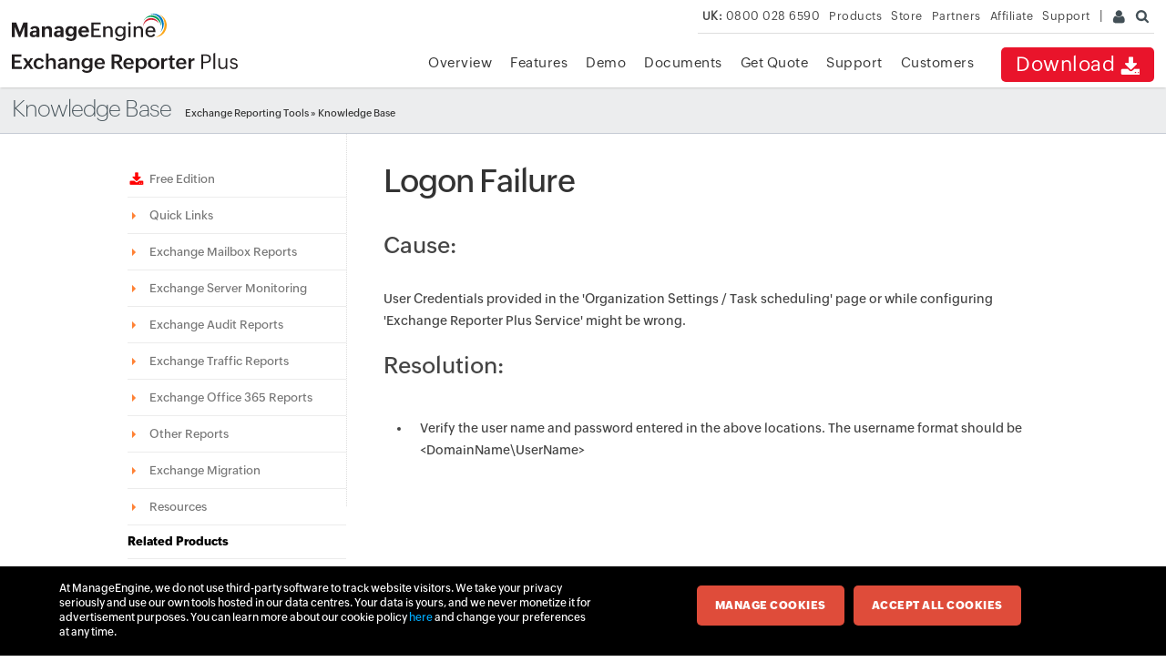

--- FILE ---
content_type: text/html
request_url: https://www.manageengine.com/uk/products/exchange-reports/kb/exchange-web-services-logon-failure.html
body_size: 9057
content:
<!doctype html>
<html>
<head>
<meta charset="utf-8">

<title>Exchange Web Services troubleshooting if there is a login failure</title> 
<meta name= "description" content="This page provides troubleshooting resolutions if there is a login failure due to invalid user credentials">

<meta name="keywords" content="Exchange Web Services, Exchange Reporter Plus Troubleshoot, Troubleshoot Exchange Web Services, Troubleshooting Tips for Exchange Reporter Plus, Troubleshoot for Login Failure due to invalid user credentials">
<meta http-equiv="content-type" content="text/html" />
<meta name="viewport" content="width=device-width, initial-scale=1.0">
<meta name="author" content="ManageEngine">
<meta http-equiv="X-UA-Compatible" content="IE=edge,chrome=1">
<!--[if lt IE 9]><script src="https://www.manageengine.com/uk/js/html5shiv.js"></script><![endif]-->
<link href="https://www.manageengine.com/uk/favicon.ico" rel="shortcut icon">
<link rel="preload" href="https://www.manageengine.com/uk/js/ipcallback-new.js" as="script">
<link rel="preload" href="https://www.manageengine.com/uk/css/me-v1.css?v2" as="style">
<link rel="preload" href="https://www.manageengine.com/uk/products/exchange-reports/style/prd-style.css" as="style">
<link rel="preload" href="https://www.manageengine.com/uk/products/exchange-reports/style/erp-kb-inner.css" as="style">
<link rel="preload" href="https://www.manageengine.com/uk/products/exchange-reports/style/jquery.fancybox.css" as="style">
<link rel="preload" href="https://www.manageengine.com/uk/products/exchange-reports/style/jquery.fancybox-buttons.css" as="style">

<script type="text/javascript" src="https://www.manageengine.com/uk/js/ipcallback-new.js"></script>
<link rel="stylesheet" type="text/css" href="https://www.manageengine.com/uk/css/me-v1.css?v2">
<link rel="stylesheet" type="text/css" href="https://www.manageengine.com/uk/products/exchange-reports/style/prd-style.css">
<link rel="stylesheet" type="text/css" href="https://www.manageengine.com/uk/products/exchange-reports/style/erp-kb-inner.css">
<link href="https://www.manageengine.com/uk/products/exchange-reports/style/jquery.fancybox.css" type="text/css" rel="stylesheet" media="screen" />
<link href="https://www.manageengine.com/uk/products/exchange-reports/style/jquery.fancybox-buttons.css" type="text/css" rel="stylesheet" media="screen" />
<link rel="canonical" href="https://www.manageengine.com/products/exchange-reports/kb/exchange-web-services-logon-failure.html" />
</head>
<body>
<div class="pop-box" id="disableDiv">&nbsp;</div>
<div class="pop-container" id="PopupContainer">&nbsp;</div>
	<header>
		<div id="commonHeader">
			<div id="header-topsec">&nbsp;</div>
			<div class="" id="MEmobPanel">
				<div id="MEdropPanel">&nbsp;</div>
			</div>
			<div id="header-mainsec">
				<div class="headerinner">
					<div class="clearfix head-container">
						<div class="fl prdLogo">
							<a class="erplogosvg" href="https://www.manageengine.com/uk/products/exchange-reports/"><img title="Exchange Server Auditing &amp; Reporting - ManageEngine ExchangeReporter Plus" alt="Exchange Server Auditing &amp; Reporting - ManageEngine ExchangeReporter Plus" src="https://www.manageengine.com/uk/images/logo/exchangereporterplus.svg"/></a>
						</div>
						<div class="fr">
							<nav>
								<div class="nav-dwn fr"><a href="https://www.manageengine.com/uk/products/exchange-reports/download.html?topMenu" title="Download ExchangeReporter Plus">Download <span class="nav-dwn-icon">&nbsp;</span></a></div>
								<div class="fr pr">
									<ul class="nav header-nav productmenu clearfix" itemscope="itemscope" itemtype="https://www.schema.org/SiteNavigationElement">
										<li id="over"><a href="https://www.manageengine.com/uk/products/exchange-reports/?topMenu" title="Overview">Overview</a></li>
										<li id="lnk"><a href="https://www.manageengine.com/uk/products/exchange-reports/email-download-link.html?topMenu" title="Overview">Email Download Link</a></li>
										<li id="fea"><a href="https://www.manageengine.com/uk/products/exchange-reports/features.html?topMenu" title="Features">Features</a></li>
										<li id="demo"><a href="https://www.manageengine.com/uk/products/exchange-reports/demo-form.html?topMenu" title="Demo">Demo</a></li>
										<li id="doc"><a href="https://www.manageengine.com/uk/products/exchange-reports/document.html?topMenu" title="Documents">Documents</a></li>
										<li id="qte"><a href="https://www.manageengine.com/uk/products/exchange-reports/get-quote.html?topMenu" title="Get Quote">Get Quote</a></li>
										<li id="sup"><a href="https://www.manageengine.com/uk/products/exchange-reports/support.html?topMenu" title="Support">Support</a></li>
										<li id="cus"><a href="https://www.manageengine.com/uk/products/exchange-reports/customers.html?topMenu" title="Customers">Customers</a></li>
									</ul>
								</div>
							</nav>
						</div>
						<div class="menuIcon menu2ResBlk" id="MEmobile"><span class="s-icon icon-s-menu">&nbsp;</span></div>
						<div class="menuIcon lnkMob"><a href="https://www.manageengine.com/uk/products/exchange-reports/email-download-link.html?topMenu"><span class="s-icon icon-s-emDLnk">&nbsp;</span></a></div>
						<div class="lnkTab fr lnkDldMar"><a href="https://www.manageengine.com/uk/products/exchange-reports/email-download-link.html?topMenu"><span class="mob-hide">Email Download Link</span> <img src="https://www.manageengine.com/uk/mobile/images/email-download-top.png" alt="email-download" /></a></div>
					</div>
				</div>
			</div>
		</div>
	</header>
	<section>
		<div class="heading-menu">
			<div class="container"><h2>Knowledge Base</h2>
<div class="breadcrumb"><a href="https://www.manageengine.com/uk/products/exchange-reports/?breadcrumbs" title="Exchange Reporting Tools">Exchange Reporting Tools</a> &raquo; <a href="https://www.manageengine.com/uk/products/exchange-reports/kb/knowledge-base.html?breadcrumbs" title="Demos">Knowledge Base</a></div></div>
		</div>
	</section>
	
	<section>
		<div class="container inner-cont clearfix" id="scroll">
			<div class="lhs-tree">
				<ul id="lhsTree">
					<li id="freedload"><span><a href="https://www.manageengine.com/uk/products/exchange-reports/download-free.html?lhs" title="Free Edition"><img width="18" height="18" src="https://www.manageengine.com/uk/images/download.png" alt="Free Edition">Free Edition</a></span></li>
					<li id="feaTree1"><span class="ifTree">Quick Links</span>
						<ul>
							<li id="fea1subTree1"><a href="https://www.manageengine.com/uk/products/exchange-reports/get-quote.html?lhs" title="Get Quote">Get Quote</a></li>
							<li id="fea1subTree2"><a href="https://www.manageengine.com/uk/products/exchange-reports/request-evaluation-license.html?lhs" title="Extend Trial License">Extend Trial License</a></li>
							<li id="fea1subTree3"><a href="https://www.manageengine.com/uk/products/exchange-reports/request-support.html?lhs" title="Request Support">Request Support</a></li>
							<li id="fea1subTree4"><a href="https://www.manageengine.com/uk/products/exchange-reports/edition-comparison.html?lhs" title="Compare Editions">Compare Editions</a></li>
							<li id="fea1subTree5"><a href="https://www.manageengine.com/uk/products/exchange-reports/pricing-details.html?lhs" title="Pricing">Pricing</a></li>
						</ul>
					</li>
					<li id="feaTree2"><span class="ifTree">Exchange Mailbox Reports</span>
						<ul>
							<li id="fea2subTree1"><a title="Mailbox Size Reports" href="https://www.manageengine.com/uk/products/exchange-reports/exchange-mailbox-size-reports.html">Mailbox Size Reports</a></li>
							<li id="fea2subTree2"><a title="Mailbox Properties Reports" href="https://www.manageengine.com/uk/products/exchange-reports/exchange-server-mailbox-reporting.html">Mailbox Properties Reports</a></li>
							<li id="fea2subTree3"><a title="Mailbox Status Reports" href="https://www.manageengine.com/uk/products/exchange-reports/exchange-mailbox-status-reports.html">Mailbox Status Reports</a></li>
							<li id="fea2subTree4"><a title="Mailbox Permission Reports" href="https://www.manageengine.com/uk/products/exchange-reports/mailbox-permission-reports.html">Mailbox Permission Reports</a></li>
							<li id="fea2subTree5"><a title="Mailbox Content Reports" href="https://www.manageengine.com/uk/products/exchange-reports/exchange-mailbox-content-reports.html">Mailbox Content Reports</a></li>
							<li id="fea2subTree11"><a title="Mailbox Logon by Users" href="https://www.manageengine.com/uk/products/exchange-reports/exchange-mailbox-user-logon-reports.html">Mailbox Logon by Users</a></li>
							<li id="fea2subTree9"><a title="Inactive Mailboxes Reports" href="https://www.manageengine.com/uk/products/exchange-reports/exchange-inactive-mailbox-report.html">Inactive Mailboxes Reports</a></li>
							<li id="fea2subTree10"><a title="Mailbox Enabled Users" href="https://www.manageengine.com/uk/products/exchange-reports/exchange-mailbox-enabled-users.html">Mailbox Enabled Users</a></li>
							<li id="fea2subTree6"><a title="Office 365 Mailbox Reports" href="https://www.manageengine.com/uk/products/exchange-reports/exchange-office365-mailbox-reports.html">Office 365 Mailbox Reports</a></li>
							<li id="fea2subTree7"><a title="Room Mailbox Reports" href="https://www.manageengine.com/uk/products/exchange-reports/exchange-room-mailbox-reports.html">Room Mailbox Reports</a></li>
							<li id="fea2subTree8"><a title="Shared Mailbox Reports" href="https://www.manageengine.com/uk/products/exchange-reports/exchange-shared-mailbox-reports.html">Shared Mailbox Reports</a></li>
							<li id="fea2subTree14"><a title="Exchange Mailbox Permissions" href="https://www.manageengine.com/uk/products/exchange-reports/exchange-mailbox-permissions-reports.html">Exchange Mailbox Permissions</a></li>
							<li id="fea2subTree13"><a title="Shared Mailbox Permissions" href="https://www.manageengine.com/uk/products/exchange-reports/exchange-shared-mailbox-permissions.html">Shared Mailbox Permissions</a></li>
							<li id="fea2subTree12"><a title="Calendar Permission Reports" href="https://www.manageengine.com/uk/products/exchange-reports/exchange-calendar-folder-permissions.html">Calendar Permission Reports</a></li>
							<li id="fea2subTree15"><a title="Export Mailbox Permissions Reports" href="https://www.manageengine.com/uk/products/exchange-reports/export-exchange-mailbox-permissions-report.html">Export Mailbox Permissions Reports</a></li>
							<li id="fea2subTree16"><a title="Export Mailbox Size Reports" href="https://www.manageengine.com/uk/products/exchange-reports/export-exchange-mailbox-size-report.html">Export Mailbox Size Reports</a></li>
							<li id="fea2subTree17"><a title="Export Exchange Mailbox Reports" href="https://www.manageengine.com/uk/products/exchange-reports/export-exchange-mailboxes.html">Export Exchange Mailbox Reports</a></li>
							<li id="fea2subTree18"><a title="Export Public Folder Lists" href="https://www.manageengine.com/uk/products/exchange-reports/export-public-folder-lists.html">Export Public Folder Lists</a></li>
						</ul>
					</li>
					<li id="feaTree8"><span class="ifTree">Exchange Server Monitoring</span>
						<ul>
							<li id="fea8subTree11"><a title="Client Access Server Health" href="https://www.manageengine.com/uk/products/exchange-reports/kb/what-is-client-access-server.html">Client Access Server Health</a></li>
							<li id="fea8subTree1"><a title="Exchange Server Monitoring Tool" href="https://www.manageengine.com/uk/products/exchange-reports/exchange-server-monitoring-tool.html">Exchange Server Monitoring Tool</a></li>
							<li id="fea8subTree2"><a title="Exchange Server Monitoring Reports" href="https://www.manageengine.com/uk/products/exchange-reports/exchange-server-monitoring-reports.html">Exchange Server Monitoring Reports</a></li>
							<li id="fea8subTree7"><a title="Exchange Service Health Monitoring" href="https://www.manageengine.com/uk/products/exchange-reports/exchange-service-health-monitoring.html">Exchange Service Health Monitoring</a></li>
							<li id="fea8subTree3"><a title="Dag Monitoring Reports" href="https://www.manageengine.com/uk/products/exchange-reports/dag-monitoring-reports.html">DAG Monitoring Reports</a></li>
							<li id="fea8subTree8"><a title="Connectivity Monitoring Reports" href="https://www.manageengine.com/uk/products/exchange-reports/connectivity-monitoring-reports.html">Connectivity Monitoring Reports</a></li>
							<li id="fea8subTree9"><a title="Mail Flow Health Monitoring" href="https://www.manageengine.com/uk/products/exchange-reports/monitor-email-flow-health.html">Mail Flow Health Monitoring</a></li>
							<li id="fea8subTree4"><a title="Exchange Database Monitoring" href="https://www.manageengine.com/uk/products/exchange-reports/exchange-database-monitoring-reports.html">Exchange Database Monitoring</a></li>
							<li id="fea8subTree5"><a title="Storage Monitoring Reports" href="https://www.manageengine.com/uk/products/exchange-reports/exchange-storage-monitoring-reports.html">Storage Monitoring Reports</a></li>
							<li id="fea8subTree6"><a title="Email Queue Monitoring" href="https://www.manageengine.com/uk/products/exchange-reports/exchange-email-queue-monitoring.html">Email Queue Monitoring</a></li>
							<li id="fea8subTree10"><a title="Replication Health Monitoring" href="https://www.manageengine.com/uk/products/exchange-reports/monitor-replication-health.html">Replication Health Monitoring</a></li>
						</ul>
					</li>
					<li id="feaTree3"><span class="ifTree">Exchange Audit Reports</span>
						<ul>
							<li id="fea3subTree8"><a title="Exchange Server Auditing and Alerting" href="https://www.manageengine.com/uk/products/exchange-reports/exchange-server-auditing-and-alerting.html">Exchange Server Auditing and Alerting</a></li>
							<li id="fea3subTree9"><a title="Exchange Server Compliance Reporting" href="https://www.manageengine.com/uk/products/exchange-reports/exchange-server-compliance-reporting.html">Exchange Server Compliance Reporting</a></li>
							<li id="fea3subTree1"><a title="Exchange Server Auditing" href="https://www.manageengine.com/uk/products/exchange-reports/exchange-server-auditing-overview.html">Exchange Audit and Compliance Tool</a></li>
							<li id="fea3subTree7"><a title="Exchange Admin Audit Logging" href="https://www.manageengine.com/uk/products/exchange-reports/exchange-admin-audit-logging.html">Exchange Admin Audit Logging</a></li>
							<li id="fea3subTree2"><a title="Mailbox Logon Auditing" href="https://www.manageengine.com/uk/products/exchange-reports/exchange-mailbox-logon-reports.html">Non-Owner Mailbox <br>Logon Reports</a></li>
							<li id="fea3subTree3"><a title="Mailbox Permission Auditing" href="https://www.manageengine.com/uk/products/exchange-reports/exchange-mailbox-permission-changes-reports.html">Mailbox Permission Changes Reports</a></li>
							<li id="fea3subTree4"><a title="Mailbox Property Auditing" href="https://www.manageengine.com/uk/products/exchange-reports/exchange-mailbox-property-changes-reports.html">Mailbox Property Changes Reports</a></li>
							<li id="fea3subTree5"><a title="Exchange Database Auditing" href="https://www.manageengine.com/uk/products/exchange-reports/exchange-store-changes-reports.html">Exchange Database Changes Reports</a></li>
							<li id="fea3subTree6"><a title="Server Configuration Changes Reports" href="https://www.manageengine.com/uk/products/exchange-reports/exchange-server-configuration-changes-reports.html">Server Configuration Changes Reports</a></li>
							<li id="fea3subTree10"><a title="Exchange Mailbox Audit Logging" href="https://www.manageengine.com/uk/products/exchange-reports/exchange-mailbox-audit-logging.html">Exchange Mailbox Audit Logging</a></li>
						</ul>
					</li>
					<li id="feaTree4"><span class="ifTree">Exchange Traffic Reports</span>
						<ul>
							<li id="fea4subTree1"><a title="Mailbox Traffic Reports" href="https://www.manageengine.com/uk/products/exchange-reports/exchange-mailbox-traffic-reports.html">Mailbox Traffic Reports</a></li>
							<li id="fea4subTree2"><a title="Organizational Traffic Reports" href="https://www.manageengine.com/uk/products/exchange-reports/exchange-overall-organizational-traffic-reports.html">Organizational Traffic Reports</a></li>
							<li id="fea4subTree3"><a title="Internet Traffic Reports" href="https://www.manageengine.com/uk/products/exchange-reports/exchange-overall-internet-traffic-reports.html">Internet Traffic Reports</a></li>
							<li id="fea4subTree4"><a title="Intra Organizational &amp; Custom Recipients Traffic" href="https://www.manageengine.com/uk/products/exchange-reports/exchange-intra-organizational-and-custom-recipients-traffic-reports.html">Intra Organizational &amp; Custom Recipients Traffic</a></li>
							<li id="fea4subTree5"><a title="Server Traffic Reports" href="https://www.manageengine.com/uk/products/exchange-reports/exchange-server-traffic-reports.html">Server Traffic Reports</a></li>
							<li id="fea4subTree6"><a title="Distribution Lists Report" href="https://www.manageengine.com/uk/products/exchange-reports/distribution-list-traffic.html">Distribution List Traffic</a></li>
							<li id="fea4subTree7"><a title="Mailbox Traffic By Department" href="https://www.manageengine.com/uk/products/exchange-reports/exchange-mailbox-traffic-reports-by-department.html">Mailbox Traffic by Department</a></li>
							<li id="fea4subTree8"><a title="Users sent and Receive traffic reports" href="https://www.manageengine.com/uk/products/exchange-reports/exchange-users-sent-and-receive-traffic-report.html">Users sent and Receive traffic reports</a></li>
						</ul>
					</li>
					<li id="feaTree7"><span class="ifTree">Exchange Office 365 Reports</span>
						<ul>
							<li id="fea7subTree4"><a title="Exchange online Audit &amp; Reports" href="https://www.manageengine.com/uk/products/exchange-reports/reporting-and-auditing-exchange-hybrid-environment.html">Exchange online Audit &amp; Reports</a></li>
							<li id="fea7subTree1"><a title="Mailbox Properties Reports" href="https://www.manageengine.com/uk/products/exchange-reports/exchange-office365-mailbox-properties-reports.html">Mailbox Properties Reports</a></li>
							<li id="fea7subTree2"><a title="Mailbox Size Reports" href="https://www.manageengine.com/uk/products/exchange-reports/exchange-office365-mailbox-size-reports.html">Mailbox Size Reports</a></li>
							<li id="fea7subTree3"><a title="Office 365 ActiveSync Reports" href="https://www.manageengine.com/uk/products/exchange-reports/office-365-activesync-reports.html">Office 365 ActiveSync Reports</a></li>
						</ul>
					</li>
					<li id="feaTree5"><span class="ifTree">Other Reports</span>
						<ul>
							<li id="fea5subTree11"><a title="Skype for Business server reporting" href="https://www.manageengine.com/uk/products/exchange-reports/skype-for-business-reporting.html">Skype for Business server reporting</a></li>
							<li id="fea5subTree1"><a title="Outlook Web Access Reports" href="https://www.manageengine.com/uk/products/exchange-reports/outlook-web-access-reports.html">Outlook Web Access Reports</a></li>
							<li id="fea5subTree2"><a title="ActiveSync Reports" href="https://www.manageengine.com/uk/products/exchange-reports/exchange-activesync-reporting-for-mobile-devices.html">ActiveSync Reports</a></li>
							<li id="fea5subTree3"><a title="Mailbox and Public Store Reports" href="https://www.manageengine.com/uk/products/exchange-reports/exchange-mailbox-and-public-store-reports.html">Mailbox and Public Store Reports</a></li>
							<li id="fea5subTree4"><a title="Distribution Lists Report" href="https://www.manageengine.com/uk/products/exchange-reports/distribution-list.html">Distribution Lists Report</a></li>
							<li id="fea5subTree5"><a title="Server Storage Tracking Reports" href="https://www.manageengine.com/uk/products/exchange-reports/exchange-server-storage-tracking-reports.html">Server Storage Tracking Reports</a></li>
							<li id="fea5subTree6"><a title="Public Folder Reports" href="https://www.manageengine.com/uk/products/exchange-reports/exchange-public-folder-reports.html">Public Folder Reports</a></li>
							<li id="fea5subTree7"><a title="Public Folder Content Report" href="https://www.manageengine.com/uk/products/exchange-reports/exchange-public-folder-content-reports.html">Public Folder Content Report</a></li>
							<li id="fea5subTree8"><a title="Email Non-Delivery Reports" href="https://www.manageengine.com/uk/products/exchange-reports/exchange-email-non-delivery-reports.html">Email Non-Delivery Reports</a></li>
							<li id="fea5subTree9"><a title="Retention Policy Reports" href="https://www.manageengine.com/uk/products/exchange-reports/exchange-retention-policy-reports.html">Retention Policy Reports</a></li>
							<li id="fea5subTree10"><a title="Email Non Delivery Reports" href="https://www.manageengine.com/uk/products/exchange-reports/exchange-email-non-delivery-reports.html">Email Non Delivery Reports</a></li>
						</ul>
					</li>
					<li id="feaTree9"><span class="ifTree">Exchange Migration</span>
						<ul>
							<li id="fea9subTree1"><a title="Exchange Migration" href="https://www.manageengine.com/uk/products/exchange-reports/migrate-from-exchange-on-premises-to-exchange-online.html">Exchange Migration</a></li> 
						</ul>
					</li>
					<li id="feaTree6"><span class="ifTree">Resources</span>
						<ul>
							<li id="fea6subTree5"><a title="Documents" href="https://www.manageengine.com/uk/products/exchange-reports/document.html">Documents</a></li>
							<li id="fea6subTree1"><a title="System Requirements" href="https://www.manageengine.com/uk/products/exchange-reports/system-requirements.html">System Requirements</a></li>
							<li id="fea6subTree2"><a title="Exchange Reports" href="https://www.manageengine.com/uk/products/exchange-reports/exchange-reports.html">Exchange Reports</a></li>
							<li id="fea6subTree3"><a title="Installation Guide" href="https://www.manageengine.com/uk/products/exchange-reports/Installation-Guide.pdf" target="_blank">Installation Guide</a></li>
							<li id="fea6subTree4"><a title="Installation Guide" href="https://www.manageengine.com/uk/products/exchange-reports/exchange-reporter-plus-videos.html">Videos</a></li>
						</ul>
					</li>
				</ul>
				<ul class="relPrd">
					<li><span>Related Products</span>
						<ul class="releated-nav">
							<li>
								<a href="https://www.manageengine.com/uk/products/ad-manager/?lhserp" class="product-quick-name" target="_blank" title="ADManager Plus">ADManager Plus</a>
								<a href="https://www.manageengine.com/uk/products/ad-manager/?lhserp" class="product-expanded-name" target="_blank" title="Active Directory Management & Reporting">Active Directory Management &amp; Reporting</a>
							</li>
							<li>
								<a href="https://www.manageengine.com/uk/products/active-directory-audit/?lhserp" class="product-quick-name" target="_blank" title="ADAudit Plus">ADAudit Plus</a>
								<a href="https://www.manageengine.com/uk/products/active-directory-audit/?lhserp" class="product-expanded-name" target="_blank" title="Hybrid AD, cloud, and file auditing and security">Hybrid AD, cloud, and file auditing and security</a>
							</li>
							<li>
								<a href="https://www.manageengine.com/uk/products/self-service-password/?lhserp" class="product-quick-name" target="_blank" title="ADSelfService Plus">ADSelfService Plus</a>
								<a href="https://www.manageengine.com/uk/products/self-service-password/?lhserp" class="product-expanded-name" target="_blank" title="Identity security with MFA, SSO, and SSPR">Identity security with MFA, SSO, and SSPR</a>
							</li>
							<li>
								<a href="https://www.manageengine.com/uk/products/eventlog/?lhserp" class="product-quick-name" target="_blank" title="EventLog Analyzer">EventLog Analyzer</a>
								<a href="https://www.manageengine.com/uk/products/eventlog/?lhserp" class="product-expanded-name" target="_blank" title="Real-time Log Analysis & Reporting">Real-time Log Analysis &amp; Reporting</a>
							</li>
							<li style="height: 30px;"><a class="product-quick-name" title="M365 Manager Plus" target="_blank" href="https://www.manageengine.com/uk/microsoft-365-management-reporting/?lhserp">M365 Manager Plus</a>
								<a class="product-expanded-name" title="Microsoft 365 Management & Reporting Tool" target="_blank" href="https://www.manageengine.com/uk/microsoft-365-management-reporting/?lhserp">Microsoft 365 Management &amp; Reporting Tool</a>
							</li>
							<li>
								<a href="https://www.manageengine.com/uk/sharepoint-management-reporting/index.html?lhserp" target="_blank" title="SharePoint Manager Plus" class="product-quick-name">SharePoint Manager Plus</a>
								<a href="https://www.manageengine.com/uk/sharepoint-management-reporting/index.html?lhserp" target="_blank" title="SharePoint Reporting and Auditing" class="product-expanded-name">SharePoint Reporting and Auditing</a>
							</li>
							<li>
								<a href="https://www.manageengine.com/uk/microsoft-365-security-protection/?lhserp" target="_blank" title="M365 Security Plus" class="product-quick-name">M365 Security Plus</a>
								<a href="https://www.manageengine.com/uk/microsoft-365-security-protection/?lhserp" target="_blank" title="Microsoft 365 Security and Protection Tool" class="product-expanded-name">Microsoft 365 Security and Protection Tool</a>
							</li>
							<li>
								<a class="product-quick-name" title="DataSecurity Plus" target="_blank" href="https://www.manageengine.com/uk/data-security/index.html?lhserp">DataSecurity Plus</a>
								<a class="product-expanded-name" title="File server auditing & data discovery" target="_blank" href="https://www.manageengine.com/uk/data-security/index.html?lhserp">File server auditing &amp; data discovery</a>
							</li>
							<li>
								<a href="https://www.manageengine.com/uk/ad-recovery-manager/?lhserp" class="product-quick-name" target="_blank" title="RecoveryManager Plus">RecoveryManager Plus</a>
								<a href="https://www.manageengine.com/uk/ad-recovery-manager/?lhserp" class="product-expanded-name" target="_blank" title="Active Directory Backup & Recovery Tool">Enterprise backup and recovery tool</a>
							</li>
							<li>
								<a class="product-quick-name" title="AD360" target="_blank" href="https://www.manageengine.com/uk/active-directory-360/index.html?lhserp">AD360</a>
								<a class="product-expanded-name" title="Integrated Identity and Access Management" target="_blank" href="https://www.manageengine.com/uk/active-directory-360/index.html?lhserp">Integrated Identity &amp; Access Management</a>
							</li>
							<li>
								<a class="product-quick-name" title="Log360" target="_blank" href="https://www.manageengine.com/uk/log-management/index.html?lhserp">Log360</a>
								<a class="product-expanded-name" title="Comprehensive SIEM and UEBA" target="_blank" href="https://www.manageengine.com/uk/log-management/index.html?lhserp">Comprehensive SIEM and UEBA</a>
							</li>
							<li>
								<a href="https://www.manageengine.com/uk/products/free-windows-active-directory-tools/free-active-directory-tools-index.html?lhserp" target="_blank" class="product-quick-name" title="AD Free Tool">AD Free Tool</a>
								<a href="https://www.manageengine.com/uk/products/free-windows-active-directory-tools/free-active-directory-tools-index.html?lhserp" target="_blank" class="product-expanded-name" title="Active Directory Free Tool">Active Directory Free Tool</a>
							</li>
						</ul>
					</li>
				</ul>
			</div>
			<div class="rhs-cont"> 
				<h1 class="head" title="Logon Failure">Logon Failure</h1>
<h2 title="Cause">Cause:</h2>
<p>User Credentials provided in the 'Organization Settings / Task scheduling' page or while  configuring 'Exchange Reporter Plus Service' might be wrong.</p>
<h2 title="Resolution">Resolution:</h2>
<ul>
    <li>Verify the user name and password entered in the above locations. The username  format should be &lt;DomainName\UserName&gt;</li>
</ul>
			</div>
		</div>
	</section>
	<section id="req-sup">
		<div class="ffw-form-container">
			<div class="content-left">
				<h4>Need further assistance?</h4>
				<p>Fill this form, and <span> we'll contact you rightaway.</span></p>
			</div>
			<div class="ffw-form-right">
				<div class="ffw-form">
					<h4>Request Support</h4>
					<form action="https://creator.zohopublic.in/addRecordValidate.do" colvalue="1" elname="Form_Fill_Data" formtype="1" method="post" name="Form_Fill_Data" tagfor="form" id="kb_form_Form_Fill_Data" class="form-hide">
						<div class="config-field">
							<input name="formid" type="hidden" value="37980000232567005" />                                 
							<input id="nxtURL-kb_form_thanks" name="nexturl" type="hidden" />                                 
							<input name="scriptembed" type="hidden" value="true" /> 
							<input name="sharedBy" type="hidden" value="supportuser_admanagerplus" /> 
							<input id="User_Random" name="User_Random" type="hidden" value="" /> 
							<input name="appLinkName" type="hidden" value="adsolution-forms" /> 
							<input name="formLinkName" type="hidden" value="Form_Fill_Data" /> 
							<input name="privatelink" type="hidden" value="5dg3dpVDG3YDHvhXrRTutTP6VGksdBDgFMzmrkYs5aFtuGDuqa4afGGw16Pkme3nsjz2r6rafW9WvnmaFE9BfgRnxqm619MtVaVA" />
						</div>
						<ul class="ffw-form-fields">
							<li class="ffw-field ffw-ic ffw-ic-name">
								<div class="placeholder"><label for="kb_form_name">Name</label></div>
								<input type="text" name="First_Name" id="kb_form_name" class="ffw-form-control" />
								<div class="ffw-errmsg">&nbsp;</div>
							</li>
							<li class="ffw-field ffw-ic ffw-ic-mail">
								<div class="placeholder"><label for="kb_form_emailId">Business Email</label> <span class="star">*</span></div>
								<input type="text" name="Email" id="kb_form_emailId" class="ffw-form-control" />
								<div class="ffw-errmsg">&nbsp;</div>
							</li>
							<li class="ffw-field ffw-ic ffw-ic-phone">
								<div class="placeholder"><label for="kb_form_phone">Phone</label> <span class="star">*</span></div>
								<input type="text" name="Phone" id="kb_form_phone" class="ffw-form-control" />
								<div class="ffw-errmsg">&nbsp;</div>
							</li>
							<li class="ffw-field ffw-ic ffw-ic-count">
								<select data-countrygdpr="MECountryListing" data-businessemail="business" class="ffw-form-control" name="Country" required=""></select>
							</li>                
							<li class="ffw-field ffw-ic ffw-ic-description">
								<div class="placeholder"><label for="kb_form_description">Problem description</label> <span class="star">*</span></div>
								<textarea name="Problem_Description" id="kb_form_description" class="ffw-form-control ffw-add-field"></textarea>
								<div class="ffw-errmsg">&nbsp;</div>
							</li>
							<li class="ffw-field">
								<input type="submit" name="Submit" value="Submit" id="mySubmit" class="ffw-submit" />
								<input type="reset" name="reset" value="Reset" id="reset" class="ffw-reset" /> 
								<div class="ffw-privacy" data-clickgdpr="formCTAgdpr">By submitting you agree to processing of personal data according to the <a href="https://www.manageengine.com/uk/privacy.html" target="_blank">Privacy Policy</a>.</div>
							</li>
						</ul>
						<div class="misc-field">
							<input type="hidden" name="subject" /> 
							<input type="hidden" name="Page_URL" class="pageURL" value="" /> 
							<input type="hidden" name="Form_Details" value="37980000232567005" /> 
							<input type="hidden" name="Company" value="-NA-" />
							<input type="hidden" name="Last_Name" value="-NA-" />
							<textarea class="ffw-additional-data" name="Additional_Data"></textarea> 
							<textarea name="Hidden_Data" class="ffw-hidden-data" id="hidden_data_Demo" value=""></textarea>
						</div>
					</form>
				</div>
				<div class="ffw-form-thanks-msg">
					<div class="thanks-msg">
						<h4>"Thank you for submitting your request.</h4>
						<p>Our technical support team <span>will get in touch with you</span> at the earliest."</p>
					</div>
				</div>
			</div>
		</div>
	</section>
	<section id="customers"></section>
	<section id="erpcutomerlogos" class="mT30">
		<div class="erpcstmrtmpftrbg">
			<div class="container sec-pTB">
				<h3 class="h1 tac whyerphdr">Exchange Reporter Plus trusted by</h3>
				<div id="erpcus_logos" class="erp-logo-blocks">
					<div id="cb-1" class="erpcus-block erpcstmr01">
						<a href="https://www.manageengine.com/uk/products/exchange-reports/customers.html" class="cb-img active">
							<img src="https://www.manageengine.com/uk/products/exchange-reports/images/logo-ibm.png" alt="IBM" title="IBM">
						</a>
						<a href="https://www.manageengine.com/uk/products/exchange-reports/customers.html" class="cb-img" >
							<img src="https://www.manageengine.com/uk/products/exchange-reports/images/logo-toyota.png" alt="Toyota" title="Toyota">
						</a>
					</div>	
					<div id="cb-3" class="erpcus-block erpcstmr03">
						<a href="https://www.manageengine.com/uk/products/exchange-reports/customers.html" class="cb-img active" >
							<img src="https://www.manageengine.com/uk/products/exchange-reports/images/logo-volkswagen.png" alt="Volkswagen" title="Volkswagen">
						</a>
						<a href="https://www.manageengine.com/uk/products/exchange-reports/customers.html" class="cb-img dc_logo" >
            				<img src="https://www.manageengine.com/uk/products/exchange-reports/images/logo-everton.png" alt="Everton" title="Everton">
            			</a>
					</div>
					<div id="cb-5" class="erpcus-block erpcstmr04">
						<a href="https://www.manageengine.com/uk/products/exchange-reports/customers.html" class="cb-img active">
							<img src="https://www.manageengine.com/uk/products/exchange-reports/images/logo-etihad.png" alt="Etihad" title="Etihad">
						</a>
					</div>
					<div id="cb-4" class="erpcus-block erpcstmr02">
						<a href="https://www.manageengine.com/uk/products/exchange-reports/customers.html" class="cb-img active">
							<img src="https://www.manageengine.com/uk/products/exchange-reports/images/logo-amro-bank.png" alt="Amro Bank" title="Amro Bank">      
            			</a>
					</div>
					<div id="cb-2" class="erpcus-block erpcstmr05">
						<a href="https://www.manageengine.com/uk/products/exchange-reports/customers.html" class="cb-img active">
							<img src="https://www.manageengine.com/uk/products/exchange-reports/images/logo-tata.png" alt="TATA" title="TATA">
            			</a>
					</div>
				</div>
			</div>
		</div>
	</section>
	<section id="allFea">
		<div class="sec-pTB mbH">
			<div class="fea-nav container">
				<div class="h2 tac m0">A single pane of glass for Exchange Server Monitoring, Reporting and Auditing</div>
				<div class="fea-nav-link clearfix"><span data-nav="allFeaDiv1">Highlights</span><span data-nav="allFeaDiv5">Reporting</span><span data-nav="allFeaDiv2">Auditing</span><span data-nav="allFeaDiv3">Monitoring</span><span data-nav="allFeaDiv4">Related Products</span></div>
				<div class="fea-nav-list">
					<div id="allFeaDiv1" class="fea-list-cont clearfix">
						<ul>
							<li>&raquo; <a title="Exchange Mailbox Traffic Reports" href="https://www.manageengine.com/uk/products/exchange-reports/exchange-mailbox-traffic-reports.html?src=erp-related-products">Mailbox Traffic Reports</a></li>
							<li>&raquo; <a title="Exchange Mailbox Properties Reports" href="https://www.manageengine.com/uk/products/exchange-reports/exchange-server-mailbox-reporting.html?src=erp-related-products">Mailbox Properties Reports</a></li>
							<li>&raquo; <a title="Exchange Mailbox Content Reports" href="https://www.manageengine.com/uk/products/exchange-reports/exchange-mailbox-content-reports.html?src=erp-related-products">Mailbox Content Reports</a></li>
							<li>&raquo; <a title="Server Storage Tracking" href="https://www.manageengine.com/uk/products/exchange-reports/exchange-server-storage-tracking-reports.html?src=erp-related-products">Server Storage Tracking</a></li>
						</ul>
						<ul>
							<li>&raquo; <a title="Office365 Mailbox Properties Reports" href="https://www.manageengine.com/uk/products/exchange-reports/exchange-office365-mailbox-properties-reports.html?src=erp-related-products">Office365 Mailbox Properties Reports</a></li>
							<li>&raquo; <a title="Mailbox Permission Reports" href="https://www.manageengine.com/uk/products/exchange-reports/mailbox-permission-reports.html?src=erp-related-products">Mailbox Permission Reports</a></li>
							<li>&raquo; <a title="Exchange Server Database Backup Monitoring" href="https://www.manageengine.com/uk/products/exchange-reports/exchange-database-monitoring-reports.html?src=erp-related-products">Database Backup Monitoring</a></li>
							<li>&raquo; <a title="Exchange Server Compliance Reports" href="https://www.manageengine.com/uk/products/exchange-reports/exchange-server-compliance-reporting.html?src=erp-related-products">Exchange Server Compliance Reports</a></li>
						</ul>
						<ul>
							<li>&raquo; <a title="Outlook Web Access Reports" href="https://www.manageengine.com/uk/products/exchange-reports/outlook-web-access-reports.html?src=erp-related-products">Outlook Web Access Reports</a></li>
							<li>&raquo; <a title="Real Time Change Auditing" href="https://www.manageengine.com/uk/products/exchange-reports/exchange-server-auditing-and-alerting.html?src=erp-related-products">Real Time Change Auditing</a></li>
							<li>&raquo; <a title="Exchange Server Monitoring" href="https://www.manageengine.com/uk/products/exchange-reports/exchange-monitoring-overview.html?src=erp-related-products">Exchange Server Monitoring</a></li>
							<li>&raquo; <a title="Exchange Migration" href="https://www.manageengine.com/uk/products/exchange-reports/skype-for-business-reporting.html?src=erp-related-products">Exchange Migration</a></li>
						</ul>
					</div>
					<div id="allFeaDiv3" class="fea-list-cont clearfix">
						<ul>
							<li>&raquo; <a href="https://www.manageengine.com/uk/products/exchange-reports/exchange-server-monitoring-reports.html?src=erp-related-products" title="Exchange Services Monitoring">Exchange Services Monitoring</a></li>
							<li>&raquo; <a href="https://www.manageengine.com/uk/products/exchange-reports/exchange-database-monitoring-reports.html?src=erp-related-products" title="Exchange Database Monitoring Reports">Exchange Database Monitoring Reports</a></li>
							<li>&raquo; <a href="https://www.manageengine.com/uk/products/exchange-reports/exchange-server-monitoring-tool.html?src=erp-related-products" title="Intuitive Dashboards on Monitoring">Intuitive Dashboards on Monitoring</a></li>
						</ul>
						<ul>
							<li>&raquo; <a href="https://www.manageengine.com/uk/products/exchange-reports/dag-monitoring-reports.html?src=erp-related-products" title="Exchange DAG Monitoring Reports">Exchange DAG Monitoring Reports</a></li>
							<li>&raquo; <a href="https://www.manageengine.com/uk/products/exchange-reports/exchange-server-monitoring-reports.html?src=erp-related-products" title="Exchange Server Health Monitoring">Exchange Server Health Monitoring</a></li>
							<li>&raquo; <a href="https://www.manageengine.com/uk/products/exchange-reports/exchange-email-queue-monitoring.html?src=erp-related-products" title="Email Queue Monitoring Report">Email Queue Monitoring Report</a></li>
						</ul>
						<ul>
							<li>&raquo; <a href="https://www.manageengine.com/uk/products/exchange-reports/connectivity-monitoring-reports.html?src=erp-related-products" title="Exchange Server Connectivity Monitoring">Exchange Server Connectivity Monitoring</a></li>
							<li>&raquo; <a href="https://www.manageengine.com/uk/products/exchange-reports/exchange-storage-monitoring-reports.html?src=erp-related-products" title="Exchange Storage Monitoring">Exchange Storage Monitoring</a></li>
							<li>&raquo; <a href="https://www.manageengine.com/uk/products/exchange-reports/exchange-server-monitoring-tool.html?src=erp-related-products" title="Real-time Alerting">Real-time Alerting</a></li>
						</ul>
					</div>
					<div id="allFeaDiv2" class="fea-list-cont clearfix">
						<ul>
							<li>&raquo; <a href="https://www.manageengine.com/uk/products/exchange-reports/exchange-server-auditing-and-alerting.html?src=erp-related-products" title="Real-time Auditing and Alerting">Real-time Auditing and Alerting</a></li>
							<li>&raquo; <a href="https://www.manageengine.com/uk/products/exchange-reports/exchange-server-compliance-reporting.html?src=erp-related-products" title="Exchange Compliance Made Easy">Exchange Compliance Made Easy</a></li>
							<li>&raquo; <a href="https://www.manageengine.com/uk/products/exchange-reports/exchange-mailbox-logon-reports.html?src=erp-related-products" title="Exchange Mailbox Logon Reports">Exchange Mailbox Logon Reports</a></li>
						</ul>
						<ul>
							<li>&raquo; <a href="https://www.manageengine.com/uk/products/exchange-reports/exchange-mailbox-permission-changes-reports.html?src=erp-related-products" title="Exchange Mailbox Permission Changes">Exchange Mailbox Permission Changes</a></li>
							<li>&raquo; <a href="https://www.manageengine.com/uk/products/exchange-reports/exchange-server-configuration-changes-reports.html?src=erp-related-products" title="Exchange Server Configuration Changes">Exchange Server Configuration Changes</a></li>
							<li>&raquo; <a href="https://www.manageengine.com/uk/products/exchange-reports/exchange-mailbox-property-changes-reports.html?src=erp-related-products" title="Exchange Mailbox Property Changes">Exchange Mailbox Property Changes</a></li>
						</ul>
						<ul>
							<li>&raquo; <a href="https://www.manageengine.com/uk/products/exchange-reports/exchange-mailbox-logon-reports.html?src=erp-related-products" title="Non-owner Mailbox Logon Report">Non-owner Mailbox Logon Report</a></li>
							<li>&raquo; <a href="https://www.manageengine.com/uk/products/exchange-reports/exchange-store-changes-reports.html?src=erp-related-products" title="Exchange Database Changes Reports">Exchange Database Changes Reports</a></li>
							<li>&raquo; <a href="https://www.manageengine.com/uk/products/exchange-reports/exchange-mailbox-property-changes-reports.html?src=erp-related-products" title="Exchange Mailbox Storage Quota Changes">Exchange Mailbox Storage Quota Changes</a></li>
						</ul>
					</div>
					<div id="allFeaDiv4" class="fea-list-cont clearfix">
						<ul>
							<li>&raquo; <a href="https://www.manageengine.com/uk/products/ad-manager/?src=erp-related-products" target="_blank" title="Active Directory Management & Reporting">Active Directory Management & Reporting</a></li>
							<li>&raquo; <a href="https://www.manageengine.com/uk/products/eventlog/?src=erp-related-products" target="_blank" title="Real-time Log Analysis and Reporting Solution">Real-time Log Analysis and Reporting Solution</a></li>
							<li>&raquo; <a href="https://www.manageengine.com/uk/ad-recovery-manager/?src=erp-related-products" target="_blank" title="Active Directory Backup & Recovery Tool">Active Directory Backup & Recovery Tool</a></li>
							<li>&raquo; <a href="https://www.manageengine.com/uk/products/free-windows-active-directory-tools/free-active-directory-tools-index.html?src=erp-related-products" target="_blank" title="Active Directory FREE Tools">Active Directory FREE Tools</a></li>   
							<li>&raquo; <a title="All Windows AD Tools" target="_blank" href="https://www.manageengine.com/uk/windows-active-directory-tools.html?src=erp-related-products">All Windows AD Tools</a></li>
						</ul>
						<ul>
							<li>&raquo; <a href="https://www.manageengine.com/uk/products/active-directory-audit/?src=erp-related-products" target="_blank" title="Active Directory Auditing">Active Directory Auditing</a></li>
							<li>&raquo; <a title="File server auditing & data discovery" target="_blank" href="https://www.manageengine.com/uk/data-security/?src=erp-related-products">File server auditing & data discovery</a></li>     
							<li>&raquo; <a href="https://www.manageengine.com/uk/sharepoint-management-reporting/index.html?src=erp-related-products" target="_blank" title="SharePoint Management and Auditing Solution">SharePoint Management and Auditing Solution</a></li>
							<li>&raquo; <a href="https://www.manageengine.com/uk/active-directory-360/index.html?src=erp-related-products" target="_blank" title="Integrated Identity and Access Management (AD360)">Integrated Identity &amp; Access Management (AD360)</a></li>	
						</ul>
						<ul>
							<li>&raquo; <a href="https://www.manageengine.com/uk/products/self-service-password/?src=erp-related-products" target="_blank" title="Identity security with MFA, SSO, and SSPR">Identity security with MFA, SSO, and SSPR</a></li>
							<li>&raquo; <a href="https://www.manageengine.com/uk/microsoft-365-management-reporting/?src=erp-related-products" target="_blank" title="Microsoft 365 Management & Reporting Tool">Microsoft 365 Management & Reporting Tool</a></li>
							<li>&raquo; <a title="Cloud Security & Log Management" target="_blank" href="https://www.manageengine.com/uk/cloud-security/index.html?src=erp-related-products">Cloud Security & Log Management</a></li>
							<li>&raquo; <a title="Comprehensive threat mitigation & SIEM (Log360" target="_blank" href="https://www.manageengine.com/uk/log-management/index.html?src=erp-related-products">Comprehensive threat mitigation & SIEM (Log360)</a></li>
						</ul>
					</div>
					<div id="allFeaDiv5" class="fea-list-cont clearfix">
						<ul>
							<li>&raquo; <a href="https://www.manageengine.com/uk/products/exchange-reports/exchange-mailbox-size-reports.html?src=erp-related-products" title="Mailbox Size Reports">Mailbox Size Reports</a></li>
							<li>&raquo; <a href="https://www.manageengine.com/uk/products/exchange-reports/outlook-web-access-reports.html#logon?src=erp-related-products" title="Logons by OWA Users">Logons by OWA Users</a></li>
							<li>&raquo; <a href="https://www.manageengine.com/uk/products/exchange-reports/mailbox-permission-reports.html?src=erp-related-products" title="Mailbox Permission Reports">Mailbox Permission Reports</a></li>
						</ul>
						<ul>
							<li>&raquo; <a href="https://www.manageengine.com/uk/products/exchange-reports/exchange-mailbox-traffic-reports.html?src=erp-related-products" title="Number of Messages Based on Sender">Number of Messages Based on Sender</a></li>
							<li>&raquo; <a href="https://www.manageengine.com/uk/products/exchange-reports/exchange-mailbox-and-public-store-reports.html?src=erp-related-products" title="Mailbox Databases Report">Mailbox Databases Report</a></li>
							<li>&raquo; <a href="https://www.manageengine.com/uk/products/exchange-reports/exchange-overall-internet-traffic-reports.html?src=erp-related-products" title="Emails Exchanged with External Domains">Emails Exchanged with External Domains</a></li>
						</ul>
						<ul>
							<li>&raquo; <a href="https://www.manageengine.com/uk/products/exchange-reports/exchange-mailbox-status-reports.html#mailboxenabledusers?src=erp-related-products" title="Mailbox Enabled Users Report">Mailbox Enabled Users Report</a></li>
							<li>&raquo; <a href="https://www.manageengine.com/uk/products/exchange-reports/distribution-list.html?src=erp-related-products" title="Distribution List Members Report">Distribution List Members Report</a></li>
							<li>&raquo; <a href="https://www.manageengine.com/uk/products/exchange-reports/exchange-mailbox-status-reports.html#inactivemailboxes?src=erp-related-products" title="Inactive Mailboxes Reports">Inactive Mailboxes Reports</a></li>
						</ul>
					</div>
				</div>
			</div>
		</div>
	</section>
	<section>
		<div class="btmBar min-mbH">
			<div class="menuheader" id="btmBar">
				<div class="container clearfix">
					<ul class="prd-nav">
						<li class="mbH btm-dwn"><a href="https://www.manageengine.com/uk/products/exchange-reports/download.html?btmMenu" title="Download">Download <span class="dwn-btm-icon">&nbsp;</span></a></li>
						<li><a title="Features" href="https://www.manageengine.com/uk/products/exchange-reports/features.html?btmMenu"><span class="feature-icon">&nbsp;</span><br>
						Features</a></li>
						<li><a href="https://www.manageengine.com/uk/products/exchange-reports/demo-form.html?btmMenu" title="Online Demo"><span class="demo-icon">&nbsp;</span><br>
						Online Demo</a></li>
						<li><a href="https://www.manageengine.com/uk/products/exchange-reports/edition-comparison.html?btmMenu" title="Compare Editions"><span class="comp-icon">&nbsp;</span><br>
						Compare Editions</a></li>
						<li><a href="https://www.manageengine.com/uk/products/exchange-reports/download-free.html?btmMenu" title="Free Edition"><span class="free-icon">&nbsp;</span><br>
						Free Edition</a></li>
						<li><a href="https://store.manageengine.com/exchange-reports/?btmMenu" target="_blank" title="Buy Now"><span class="buy-icon">&nbsp;</span><br>
						Buy Now</a></li>
					</ul>
				</div>
			</div>
		</div>
	</section>
	<footer id="meCommonFooterNew"></footer>
	<script src="https://accounts.zoho.com/u/info" type="text/javascript"></script>
	<script src="https://www.manageengine.com/uk/js/me-v1-header-a.js"></script>
	<script src="https://www.manageengine.com/uk/js/me-v1.js"></script>
	<script src="https://www.manageengine.com/uk/products/exchange-reports/js/custom.js" type="text/javascript"></script>
	<script src="https://www.manageengine.com/uk/products/exchange-reports/js/prd-erp.js"></script>
	<script type="text/javascript" src="https://crm.zoho.com/crm/javascript/zcga.js"> </script>
	<script type="text/javascript" src="https://www.manageengine.com/uk/products/exchange-reports/js/jquery.fancybox.js"></script>
	<script type="text/javascript" src="https://www.manageengine.com/uk/products/exchange-reports/js/jquery.fancybox-buttons.js"></script>
	<script src="https://www.manageengine.com/uk/js/jquery.validation.min.js"></script>
	<script type="text/javascript">
		var kb_form_obj = [
			{ selector: "#kb_form_name", validationtype: "text" },
			{ selector: "#kb_form_emailId", required: true, validationtype: "business-email" },
			{ selector: "#kb_form_phone", required: true, validationtype: "phone-number" },
			{ selector: "#kb_form_description", required: true, validationtype: "text", regex: /\S+((?!\s{2}).)+/}
		];
		var kb_form_default = {
			isSubmit: true,
			submitButtonDisabled: true,
			beforeSubmit: function() {
				var name = $('#kb_form_name').val();
				var email = $('#kb_form_emailId').val();
				var phone = $('#kb_form_phone').val();
				var description = $('#kb_form_description').val();
				appendGtmSource();
				getMarkvalcreator();
				setSalesIQParams(name, email, phone, description);
				buildJSON('.ffw-add-field', '.ffw-additional-data');
			},
			beforeInit: function(val) {
				$("#mySubmit", val).text($("input[type=submit]", val).val());
			},
			submitText: "Please wait..."
		};
		$('.ssRhs').append('<li><span>Direct Inward Dialing</span></li><li><a href="tel:+14089169892"><strong>Tel:</strong> +1 408 916 9892</a></li>');
	
	
	
		$(document).ready(function(){
			$("#storelnk").attr("href", "https://store.manageengine.com/exchange-reports/");
			$("#forumlnk").attr("href", "https://forums.manageengine.com/exchange-reporter-plus");
			$("#blogslnk").attr("href", "https://blogs.manageengine.com/product-blog/exchangereporterplus");
			$("#smaplnk").attr("href", "https://www.manageengine.com/products/exchange-reports/sitemap.html");
			$("#fbacklnk").attr("data-feedback","49000004360327");
			
			$(".relPrd .releated-nav li").on("mouseover",function(){
			$(this).stop().animate({"height":"55px"});
			});
			$(".relPrd .releated-nav li").on("mouseout",function(){
				$(this).stop().animate({"height":"30px"});
			});
			
					$("#kb_form_Form_Fill_Data").validate(kb_form_obj, kb_form_default);
		$('.pageURL').val(window.location.href);
		$('#nxtURL-kb_form_thanks').val(window.location.href.split('?')[0] + '?success=kb_form_thanks');
		// after form success
		if (urlParam("success") === "kb_form_thanks") {
			$('.ffw-form-container').addClass('success');
			$('html, body').stop().animate({
				scrollTop: $("#req-sup").offset().top - 225
			}, 400);
		}
		// Placeholder
		$(".placeholder").on('click', function() {
			$(this).addClass('focused');
			$(this).closest('.ffw-field').find('.ffw-form-control').focus();
		});
		$(".ffw-form-control").on('focus', function() {
			$(this).siblings(".placeholder").addClass('focused');
		});
		$(".ffw-form-control").on('blur', function() {
			if ($(this).val().length === 0) {
			$(this).siblings(".placeholder").removeClass('focused');
			}
		});
			$('.imagelnk').fancybox({
				openEffect  : 'none',
				closeEffect : 'none',
				prevEffect : 'none',
				nextEffect : 'none',
				closeBtn  : false,
				helpers : {
					title : {
						type : 'inside'
					},
					buttons : {}
				},
				afterLoad : function() {
					this.title = 'Image ' + (this.index + 1) + ' of ' + this.group.length + (this.title ? ' - ' + this.title : '');
				}
			});
		});
	$(document).ready(function(e) {
        count=0;
		countCh=1;
		shower=[0,4,1,3,5,2];
		var getch=$('#erpcus_logos').children();
		//setTimeout(function(){
			getVal();	
		//},500)
		function getVal(){
			if(countCh<=2){
					//console.log('countCh',countCh)
			var myVar=setInterval(function(){
				if(count<=5){
					//console.log('count',count);
					$(getch[shower[count]]).addClass('selected').siblings().removeClass('selected');
					pp=$(getch[shower[count]]).children()[countCh-1]
					$(pp).addClass('active').siblings().removeClass('active');
					//console.log(pp);
					count+=1;
				}
				else{
						clearInterval(myVar);
						getVal();
						count=0;
					}
			},750)
			countCh+=1;
			}
				else{
						countCh=0;
						getVal();
					}
		}
    });
</script>
		


</body>
</html>

--- FILE ---
content_type: text/css
request_url: https://www.manageengine.com/uk/products/exchange-reports/style/prd-style.css
body_size: 17631
content:
.bannerflex{background:#e9f2f6}.flex-control-nav li a{background:#a1a1a1}.flex-control-nav li a.flex-active{background:#454545}.bnrtxt1{font-size:30px;line-height:45px;margin:0 0 18px}.bnrtxt2{font-size:20px;line-height:30px;margin:0 0 20px}.bnrtxt3{font-size:13px;line-height:20px;margin:0 0 20px}.bnrtxt3 li{list-style-type:disc;width:43%;padding-right:2%;float:left;text-align:left;line-height:26px;margin-left:20px}.bnrtxt3 li a{color:#444!important}.prdbnr1{top:73px;right:40%}.prdbnr2{top:73px;right:40%}.prdbnr3{top:73px;right:40%}.prdbnr4{top:73px;right:40%}.prdbnr5{top:73px;right:40%}.prdbnr6{top:50.5px;right:40%}a.bnrDwn{background:#e9142b;color:#fff;font-size:32px;font-weight:400;padding:10px 20px 12px 15px;display:inline-block;border-radius:5px;margin:20px 0 0}a.bnrDwn:hover{background:#e3142b;text-decoration:none}.mB40{margin-bottom:40px}.navigation{font-size:12px;border-top:1px dashed #ddd;margin-top:20px}.erpBox{position:fixed;display:none;top:0;left:0;z-index:9999999;width:100%;height:100%;background:rgb(255 255 255 / .6);font-weight:700;font-size:15px;color:#333}.erpBoxCont{border:1px solid #666;border-radius:5px;margin:20px auto;background:#ccc}.erpBoxCont h3{margin:0!important}.feaBox{width:44%;float:left;margin:1%;padding:2%}.feaBox h3{margin:0;font-size:18px}.caseBox{background:#eee;padding:5px}.caseLHS{padding:3%;width:30%;background:#eee;color:#444;float:left}.caseRHS{padding:3%;background:#fff;width:58%;float:left}.prodDownbtnWin{background:url(https://www.manageengine.com/images/win-lin.png) no-repeat -6px -5px;display:inline-block;height:29px;width:28px;margin:15px}.prodDownbtnBg{color:#FFF;display:inline-block;font-size:28px;height:40px;padding:10px}.prodDownbtnArw{background:url(https://www.manageengine.com/images/dwn-arrow.gif) no-repeat 0 0;display:inline-block;height:60px;width:43px;margin-right:5px}.prodDownbtn{display:inline-block;margin:40px 0 0;padding:60px 0 10px}.prodDownbtn a{background:#e9142b;display:inline-block;border-radius:5px}.prodDownbtn a:hover{background:#e3142b}.prodDownbtn a:hover .prodDownbtnArw{background:url(https://www.manageengine.com/images/dwn-arrow-hover.gif) no-repeat 0 0}.prodDownbtnsml{font-size:12px}.buildnumber{float:right;font-size:12px;color:#aaa;margin-top:3px}.otherFeaCol1{margin:0 2% 10px 0;width:46%;float:left}.otherFeaCol2{margin:0 0 10px 2%;width:46%;float:left}.otherFeaCol1 h2,.otherFeaCol2 h2,.otherFeaCol1 h3,.otherFeaCol2 h3,.otherFeaCol1 h4,.otherFeaCol2 h4{font-size:16px;margin:0;border-bottom:1px dashed #ddd}.otherFeaCol1 p,.otherFeaCol2 p{margin:0;font-size:12px}.otherFeaHead{font-size:20px;margin:20px 0;line-height:24px;padding-top:20px;border-top:1px dashed #ddd}.upgradeTbl{width:100%}.upgradeTbl td{padding:5px 10px;border:1px solid #ddd;border-collapse:collapse}.upgradeTbl tr.headTbl{background:#efefef}.getqtTbl{width:100%;border:1px solid #ccc;margin:20px 0}.getqtTbl td{width:50%;padding:10px}.getqtTbl .formheader{background:#efefef;text-align:center}.getqtTbl input,.getqtTbl select{width:90%;height:20px;line-height:20px;padding:5px;border:1px solid #ccc;background:#efefef;font-size:14px}.getqtTbl select{height:30px;width:100%}.getqtTbl input:focus,.getqtTbl select:focus{background:#eaeaea}.getqtTbl .formfooter input{background:#424F56!important;height:auto;width:auto;padding:10px 20px;color:#fff}.hmFeabox{width:27.3%;margin:1%;padding:2%;background:#fff;float:left;height:320px}.hmFeabox h3{font-size:18px;margin:0}.hmFeabox1{width:94%}.hmFeabox{font-size:12px;line-height:20px}.hmFeabox ul{line-height:30px!important}.prd-logo,.evalIcon{background:url(../images/erp-sprite.png) no-repeat 0 0}.prd-logo{background-position:0 0;display:block;height:24px;width:280px;margin-top:4px;text-indent:-100%;position:relative;overflow:hidden}#lhsTree>li>span.ifTree{padding:12px 0 12px 24px}.feature-img{background:url(../images/feature-icons.jpg) no-repeat 0 0;margin:0 10px 0 0;float:left;height:43px;width:43px;display:inline-block}.feature-box{margin-top:20px;color:#424f56}.fea-inhead{font-size:16px;margin-top:8px;margin-left:2%;letter-spacing:-.5px}.feature-box p{margin:15px 0 5px 0;color:#777}.feature-col1{width:31%;float:left;margin-right:3%;padding:20px 0}.feature-col2{width:31%;float:left;margin-right:3%;padding:20px 0}.feature-col3{width:32%;float:left;padding:20px 0}.resetIcon{background-position:0 -215px}.unlockIcon1{background-position:0 -258px}.selfupdateIcon{background-position:0 0}.changePwdIcon{background-position:0 -301px}.accExpireIcon{background-position:0 -86px}.searchIcon{background-position:0 -430px}.ginaIcon{background-position:0 -172px}.helpDeskIcon{background-position:0 -387px}.autoIcon{background-position:0 -130px}.emailIcon{background-position:0 -345px}.enforcerIcon{background-position:0 -44px}.safty-security-Icon{background-position:-43px 0}.password-sync-Icon{background-position:-43px -43px}.sms-Icon{background-position:-43px -90px}table.editionTable{width:100%;border-collapse:collapse;text-align:left;margin:20px auto}table.editionTable thead tr th{padding:.6em;background-color:#ECEDEE;text-align:center;font-size:18px;border:1px solid #E5E5E5;line-height:20px}table.editionTable thead tr th span{font-size:10px;line-height:12px!important}table.editionTable tbody tr td:first-child{background-color:#f8f8f8;text-align:left}table.editionTable td{vertical-align:middle;padding:.6em;width:32%;border:1px solid #e5e5e5;font-size:12px;text-align:center}table.editionTable td:first-child{width:27%}table.editionTable tfoot td{font-weight:700;text-align:center;background-color:#ECEDEE}table.editionTable tfoot td:first-child{text-align:left}.edibox{background:#f6f6f6}.red{color:red}.dload-img{opacity:.7;margin-bottom:6px}.otr-dwn-cont ul{padding:0!important;list-style-type:none!important}.note{background:#fef7ec;padding:2%;background:linear-gradient(to left,#fff,#fef7ec 30%);margin:20px 0 20px;border-left:5px solid #febf67;border-radius:5px}.cust1{background-position:0 -23px;width:96px;height:19px;display:inline-block;margin-top:20px}.cust2{background-position:-96px -23px;width:98px;height:20px;display:inline-block;margin-top:20px}.cust3{background-position:-194px -23px;width:96px;height:50px;display:inline-block;margin-top:5px}.cust4{background-position:0 -43px;width:99px;height:36px;display:inline-block;margin-top:15px}.cust5{background-position:-99px -43px;width:95px;height:33px;display:inline-block;margin-top:15px}.cust6{background-position:0 -79px;width:99px;height:14px;display:inline-block;margin-top:20px}.cust7{background-position:-99px -76px;width:96px;height:18px;display:inline-block;margin-top:20px}.cust8{background-position:-195px -73px;width:73px;height:64px;display:inline-block}#lhsTree>li>a{padding:12px 0 12px 24px;display:block}.cust-logo{border:none}.dwn-nav-link{line-height:46px;display:block;text-align:center;background:#ECEDEE;margin-top:2px}.dwn-nav-link a{color:#333}.astdiscover,.softwarelicmt,.softwrastmgmnt,.prchsodr,.astlifecycle,.astmgmnt,.cmdbicon{width:63px;height:64px;float:left;margin:7px 5px 0 0;display:block}.astdiscover{background:url(../images/ast-discovery.gif) no-repeat 0 0}.softwarelicmt{background:url(../images/Software-licenses-magmnt.gif) no-repeat 0 0}.softwrastmgmnt{background:url(../images/software-ast-mgmnt.gif) no-repeat 0 0}.prchsodr{background:url(../images/purchase-odr-mgmnt.gif) no-repeat 0 0}.astlifecycle{background:url(../images/ast-life-cycle.gif) no-repeat 0 0}.astmgmnt{background:url(../images/ast-mgmnt.gif) no-repeat 0 0}.cmdbicon{background:url(../images/configuration-management-database-icon.gif) no-repeat 0 0}.grnhdrtxt{display:inline-block;margin:20px 0 10px}.document-tbl{width:100%;border-collapse:collapse}.document-tbl td{width:50%;padding:5px 10px;border:1px solid #ddd;font-size:12px}.document-tbl tr.head{background:#EBEBEB;font-size:14px!important;line-height:24px;letter-spacing:0}.document-tbl tr.odd{background:#fff;font-size:12px}.document-tbl tr.even{background:#f8f8f8;font-size:12px}.document-tbl a{color:#09C}.document-tbl a:hover{text-decoration:underline}.lictxt{font-size:12px;margin-top:10px}.feaPage>div{width:290px;padding:0 1.5%;float:left;margin:.5%;max-width:100%;background:#f1f1f1}.feaPage>div .feaHead{font-size:16px;letter-spacing:-.5px;margin:15px 0;line-height:22px}.feaPage>div .feaCont{height:220px}.feaPage>div .feaMore{padding:15px}.feaPage>div .feaMore a{text-decoration:underline}.feaPage a{color:#09c}.feaPage a:hover{text-decoration:underline}.feaHead a{color:#333}.readmeBox{background:#ddd;border:1px solid #ccc;padding:10px;margin:20px 0}.readmeHead{font-size:16px;float:left}.readmeHead span{font-size:12px}.readmeDate{font-size:16px;float:right}.sPack{width:100%;margin-top:20px}.sPack tr:first-child{background:#eee}.sPack td{padding:10px;border:1px solid #ccc;border-collapse:collapse}.relBuild{cursor:pointer}.relNote{display:none}.download-bullet{padding:0;margin:0}.download-bullet li{list-style:none;background:url(../images/download-bullet.gif) no-repeat;padding:0 0 22px 45px;margin:0}.dwn-form input.choose,.dwn-form .choose{width:auto;display:inline-block;font-size:12px}.help-info{background:#000;padding:12px;color:#fff;font:12px/18px Arial,Helvetica,sans-serif;width:170px;border-radius:10px;position:absolute;z-index:10000;text-align:justify;display:none}.help-arrow{position:absolute;background:url(../images/help-arrow-pointer.png) no-repeat;width:17px;height:20px;bottom:-18px;right:20px}#prof-note{left:-80px;bottom:40px}#enterp-note{left:60px;bottom:40px}.itFea{background:#eee;width:44%;float:left;margin:1%;padding:2%}.itFea h3{margin:0;font-size:18px}.white{background:#fff}.eosTbl{width:100%;text-align:center;font-size:12px}.eosTbl td{border:1px solid #ddd;border-collapse:collapse;padding:5px}.eosTbl th{background:#eee;border:1px solid #ddd;font-weight:700;padding:5px}.vidDemoBox{padding:18px;border:1px solid #ddd;background:#f6f6f6;font-size:12px;display:inline-block;height:210px;width:200px;float:left;margin:5px;text-align:center;color:#333}.vidDemo{background:url(../images/sample-video.png) no-repeat 0 0;height:110px;width:200px;display:inline-block;border:1px solid #ccc}.vidTxt{display:block;margin-top:20px}.vidDemoBox strong{margin-bottom:5px;display:inline-block}.evalpg h3{line-height:40px}.evalIcon{height:40px;width:40px;display:inline-block;margin:5px}.evalIcon1{background-position:0 -19px}.evalIcon2{background-position:-40px -19px}.evalIcon3{background-position:-80px -19px}.evalIcon4{background-position:-120px -19px}.evalIcon5{background-position:-160px -19px}.evalIcon6{background-position:-200px -19px}.evalIcon7{background-position:-240px -19px}.evalIcon8{background-position:0 -59px}.evalIcon9{background-position:-40px -59px}.evalIcon10{background-position:-80px -59px}.evalIcon11{background-position:-120px -59px}.evalIcon12{background-position:-160px -59px}.evalIcon13{background-position:-200px -59px}.evalIcon14{background-position:-240px -59px}.evalIcon15{background-position:0 -99px}.evalIcon16{background-position:-40px -99px}.evalIcon17{background-position:-80px -99px}.evalIcon18{background-position:-120px -99px}.evalIcon19{background-position:-160px -99px}.evalIcon20{background-position:-200px -99px}.evalIcon21{background-position:-240px -99px}.evalIcon22{background-position:0 -139px}.supportTable{width:100%;margin-bottom:30px}.supportTable td:first-child{width:20%;padding:5%;text-align:center;vertical-align:top}.supportTable td:last-child{width:60%;padding:5%;vertical-align:top}.demoContainer{background:#f5fbf6;border:solid 1px #e6f1e8;height:95px;margin:392px 0 0;position:absolute;right:0;width:72px;z-index:1}.demoContainer .minbgmin{background:url(../images/erp-fixed-bar-sprite.png) -76px 0;cursor:pointer;display:block;float:left;height:52px;margin:14px 0 0 14px;text-decoration:none;width:52px}.demoContainer .minbgmin:hover{background:url(../images/erp-fixed-bar-sprite.png) -142px 0}.demoContainer .txt{font-size:11px;font-weight:600;padding-left:7px}.demoContainer .maxbgmin:hover{background:url(../images/erp-fixed-bar-sprite.png) -141px -64px}#popupCont{background:#000;display:none;height:100%;position:fixed;width:100%;z-index:9999999;opacity:.4;filter:alpha(opacity=40)}#innerCont{box-shadow:0 0 5px #ccc;background:#fff;display:none;height:435px;margin:132px 23% 0 23%;padding:13px 28px 42px;position:fixed;width:50%;z-index:99999999}.pClosBut{background:url(../images/erp-fixed-bar-sprite.png) -174px -144px no-repeat;cursor:pointer;height:27px;position:absolute;right:-13px;top:-11px;width:27px}.icon-audit-reports{background:url(../images/features-sprite.png) -2px -3px;width:38px;height:35px;display:inline-block;margin-right:10px}.icon-owa-reports{background:url(../images/features-sprite.png) -101px -3px;width:38px;height:35px;display:inline-block;margin-right:10px}.icon-size-reports{background:url(../images/features-sprite.png) -199px -3px;width:38px;height:35px;display:inline-block;margin-right:10px}.icon-traffic-reports{background:url(../images/features-sprite.png) -298px -8px;width:38px;height:35px;display:inline-block;margin-right:10px}.icon-list-reports{background:url(../images/features-sprite.png) -3px -52px;width:38px;height:35px;display:inline-block;margin-right:10px}.icon-activesync-reports{background:url(../images/features-sprite.png) -52px -3px;width:38px;height:35px;display:inline-block;margin-right:10px}.icon-properties-reports{background:url(../images/features-sprite.png) -150px -3px;width:38px;height:35px;display:inline-block;margin-right:10px}.icon-content-reports{background:url(../images/features-sprite.png) -248px -6px;width:38px;height:35px;display:inline-block;margin-right:10px}.icon-permission-reports{background:url(../images/features-sprite.png) -348px -7px;width:38px;height:35px;display:inline-block;margin-right:10px}.icon-folder-reports{background:url(../images/features-sprite.png) -53px -51px;width:43px;height:35px;display:inline-block;margin-right:10px}.icon-o365-mail{background:url(../images/features-sprite.png) -105px -52px;width:38px;height:35px;display:inline-block;margin-right:10px}.lbannercon{margin:20px 0 0}#fea5subTree8{display:none}#lhsTree{padding-bottom:0!important}#scroll ul.relPrd{list-style-type:none;line-height:1.2em;padding:0}#scroll ul.relPrd>li{color:#000;font-size:13px;margin:0;padding:0;border-bottom:1px solid #ECECEC}#scroll ul.relPrd>li>span{padding:10px 0;display:inline-block;color:#000;font-weight:700}#scroll ul.relPrd li a{color:#000}#scroll ul.relPrd li ul{list-style-type:none;margin:0;padding:0}#scroll ul.relPrd li ul li{list-style-type:none;margin:0;padding:10px 0;font-size:12px;border-top:1px solid #ECECEC;color:#000}#scroll ul.relPrd li ul li span{margin-right:18px}.lhs-tree .lbannercon .flex-control-nav{bottom:0;margin:auto;left:0;right:0;padding:0!important}.lbannercon .flexslider .flexBnrslides>li{padding:20px;box-sizing:border-box;margin-bottom:10px}.tab-div{margin-bottom:15px;border-bottom:1px solid #d9d9d9}.tab-div .tabmod-act{background:none;border-bottom:3px solid #1da0eb;margin-bottom:-1px}.brd-icon{cursor:default!important;color:#e5e5e5!important}.banSemWid{background:#004a67;max-width:100%;width:100%}.bannerLogo{margin:7px 20%;position:absolute;text-align:center;top:0;width:60%}.bannerLogo h1{color:#fff;font-size:28px;font-weight:300;line-height:56px;text-align:center}.bannerLogo h2{color:#fff;font-size:16px;font-weight:200;line-height:25px;margin:0;text-align:center}.bannerSplitter{border-top:1px solid #295b6f;margin:20px auto 0;width:850px}.bannerColSplit{border-right:1px solid #295b6f;color:#fff;float:left;width:24%}.bannerColSplit strong a{background:none repeat scroll 0 0 #fff0;color:#92d02c;font-size:16px;line-height:40px;padding:0;text-decoration:none}.bannerColSplit p{line-height:0}.bannerColSplit .hoSty{background:none repeat scroll 0 0 #fff0;color:#fff;font-size:12px;line-height:40px;padding:0;text-decoration:none}.bannerColSplit a{background:#7bbb2a;color:#fff;display:inline-block;font-size:18px;line-height:35px;padding:0 20px;text-align:center}.bannerColSplit a:hover{text-decoration:none}.bannerColSplit strong a:hover,.bannerColSplit .hoSty:hover{text-decoration:underline}.but-cont a{font-size:16px;margin:10px 0 0}.flexslider{width:100%}.banAliCon{margin:0 auto;width:1000px}.prdbnr1,.prdbnr2,.prdbnr3,.prdbnr4,.prdbnr5,.prdbnr6{right:inherit}.marAliL{margin:0 0 0 142px}.crossConta a.lnkCha{border:1px solid #79ae4e;color:#79ae4e;font-size:11px;padding:4px 10px;transition:all .5s}.crossConta a.lnkCha:hover{background:#79ae4e;color:#fff;text-decoration:none;transition:all .5s}.newIcoSty{background:url(https://www.manageengine.com/images/me-sprite.png) repeat scroll -750px 0 #fff0;float:right;height:20px;margin:-3px 11px 0 0;width:30px}.cus-refer-cont{border-bottom:1px solid #b1b5bc;padding:20px 0}.lefBor{background:url(../images/cust-quote-sprite.png) -498px 0 no-repeat}.cus-refer{background:url(../images/cust-quote-sprite.png) no-repeat -8px 0;height:40px;margin:0 auto;width:97px}.lefBor p{margin:0 0 15px 15px}.cusImg2{background-position:-114px 0;width:150px}.cusImg3{background-position:-278px 0;width:97px}.cusImg5{background-position:2px -52px;height:70px;width:115px}.cusImg6{background-position:-116px -52px;height:50px;width:105px}.cusImg8{background-position:}.lnkMob,.lnkTab,#lnk{display:none}.icon-s-emDLnk{background:url(https://www.manageengine.com/mobile/images/email-download-top.png) no-repeat;display:inline-block;height:31px;width:40px}.dwn-prob a{background:#C4C8CC;padding:2px 10px;border-radius:3px;color:#333;text-decoration:none;position:relative;overflow:hidden}.dwn-prob a:hover{background:#7bbb2a}.translayer{border-radius:3px;left:0;top:-28px;position:absolute;width:100%;height:28px;z-index:999;transition:all 150ms ease-in 0s;background:#7BBB2A url(../images/ad-dwn-btn.png) no-repeat 19px 4px}.dwn-prob a:hover .translayer,.dwn-prob a:hover .translayer1{top:0}.cust-logo1 ul li span.cl-to{background:url(../images/clients.png) 0 0 no-repeat}.cust-logo1 ul li span.cl-vo{background:url(../images/clients.png) -101px 0 no-repeat}.cust-logo1 ul li span.cl-et{background:url(../images/clients.png) -201px 0 no-repeat}.cust-logo1 ul li span.cl-ab{background:url(../images/clients.png) -301px 0 no-repeat}.customer-success-container{float:left;width:100%}.customer-succ-head{float:left;width:100%;border-bottom:solid 1px #b9b9b9}.customer-succ-headleft{float:left;color:#000}.customer-succ-headleft h1{margin:0!important}.customer-succ-headright{float:right;font-size:14px;color:#2074c3;cursor:pointer;margin-top:30px}.customer-succ-body{float:left;width:100%;margin:25px 0}.customer-succ-arrowleft{background:url(../images/customer-sprite.png) 5px -196px no-repeat;cursor:pointer;float:left;height:240px;margin:0 0 0 5px;width:33px;transition:all .5s;-moz-transition:all .5s;-o-transition:all .5s;-webkit-transition:all .5s}.customer-succ-arrowleft:hover,.customer-succ-arrowright:hover{opacity:.5;filter:alpha(opacity=50);transition:all .5s;-moz-transition:all .5s;-o-transition:all .5s;-webkit-transition:all .5s}.customer-succ-innercon{float:left;width:90%;overflow:hidden;margin:0 0 0 7px;font-size:12px}.customer-succ-arrowright{float:right;width:38px;height:240px;background:url(../images/customer-sprite.png) -38px -196px;cursor:pointer;transition:all .5s;-moz-transition:all .5s;-o-transition:all .5s;-webkit-transition:all .5s}.customer-succ-innerlen{width:1200px;padding:5px;float:left}.customer-succ-box{width:180px;height:210px;background:#fff;box-shadow:0 0 3px #b2b1b1;-moz-box-shadow:0 0 3px #b2b1b1;-webkit-box-shadow:0 0 3px #b2b1b1;padding:15px;float:left;margin:0 15px 15px 0}.customer-succ-box-top{float:left;height:100px;border-bottom:solid 1px #ccc;width:100%}.customer-succ-box-con{float:left;text-align:center;color:#666;margin:20px 0 0 0}.customer-succ-box-lin{width:100%;text-align:center;color:#5091ce;float:left;margin:15px 0 0}.customer-dom-head{border-bottom:solid 1px #b9b9b9}.customer-dom-tab-con{width:100%}.customer-tab{display:inline-block;padding:15px 0;width:109px;text-align:center}.customer-unselect{border-bottom:none;font-weight:400;color:#656565;cursor:pointer}.customer-select{border-bottom:solid 3px #f56600;font-weight:700;color:#000}.customer-dom-tab-bd{width:100%;background:#f9f9f9;box-shadow:0 0 3px #b2b1b1;-moz-box-shadow:0 0 3px #b2b1b1;-webkit-box-shadow:0 0 3px #b2b1b1}.customer-dom-tab-in{width:693px;margin:0 auto;overflow:hidden}.customer-dom-tab-length{width:4970px;height:400px;float:left;background:url(../images/customers-logo-sprite.png) -6px 0}.logo-sri{background:url(../images/customer-sprite.png) -96px 0;height:67px;margin:9px auto 0;width:94px}.logo-lmc{background:url(../images/customer-sprite.png) -190px 0;height:48px;margin:19px auto 0;width:178px}.logo-ibts{background:url(../images/customer-sprite.png) -366px 0;height:57px;margin:17px auto 0;width:94px}.logo-4sys{background:url(../images/customer-sprite.png) -100px -70px;height:48px;margin:20px auto;width:115px}.logo-sam{background:url(../images/customer-sprite.png) -225px -50px;height:48px;margin:20px auto;width:115px}.storynext0{margin:0;transition:all 1s;-moz-transition:all 1s;-o-transition:all 1s;-webkit-transition:all 1s}.storynext1{margin:0 0 0 -673px;transition:all 1s;-moz-transition:all 1s;-o-transition:all 1s;-webkit-transition:all 1s}.storynext2{margin:0 0 0 -1348px;transition:all 1s;-moz-transition:all 1s;-o-transition:all 1s;-webkit-transition:all 1s}.storynext3{margin:0 0 0 -2025px;transition:all 1s;-moz-transition:all 1s;-o-transition:all 1s;-webkit-transition:all 1s}.storynext4{margin:0 0 0 -2700px;transition:all 1s;-moz-transition:all 1s;-o-transition:all 1s;-webkit-transition:all 1s}.customertab1{margin:0;transition:all 1s;-moz-transition:all 1s;-o-transition:all 1s;-webkit-transition:all 1s}.customertab2{margin:0 0 0 -709px;transition:all 1s;-moz-transition:all 1s;-o-transition:all 1s;-webkit-transition:all 1s}.customertab3{margin:0 0 0 -1438px;transition:all 1s;-moz-transition:all 1s;-o-transition:all 1s;-webkit-transition:all 1s}.customertab4{margin:0 0 0 -2154px;transition:all 1s;-moz-transition:all 1s;-o-transition:all 1s;-webkit-transition:all 1s}.customertab5{margin:0 0 0 -2874px;transition:all 1s;-moz-transition:all 1s;-o-transition:all 1s;-webkit-transition:all 1s}.customertab6{margin:0 0 0 -3575px;transition:all 1s;-moz-transition:all 1s;-o-transition:all 1s;-webkit-transition:all 1s}.customertab7{margin:0 0 0 -4278px;transition:all 1s;-moz-transition:all 1s;-o-transition:all 1s;-webkit-transition:all 1s}.cus-bot-nav{float:left;width:96%;margin:0 2%}.cus-top-nav{margin:0 2%}#btmDownload{margin:20px 2%}.downloadDiv{margin:20px 0 0}.getQuoteDiv{margin:20px 0 0 10px}#scroll .form-set-2 ul,#scroll .form-set-2 ul li{padding:0}.form-set-2 #additional_data,.form-set-2 #hidden_data{display:none}.form-set-2{background:#fff;padding:25px 30px 30px;border-radius:7px;position:relative;border:1px solid #eaeaea;max-width:380px}.form-set-2 h2{text-align:center;font-size:18px;margin:0 0 14px;color:#000;line-height:1.3;font-weight:600;padding:0}.form-set-2 .solution-form ul{padding:0;margin:0}.form-set-2 form ul li{position:relative;width:100%;display:inline-block;margin-bottom:10px;box-sizing:border-box}.form-set-2 form ul li div{border:1px solid #e0e0e0;border-radius:2px;background:#fafafa;box-sizing:border-box;position:relative}.form-set-2 form ul li.no-bor{border:0}.form-set-2 form ul li i{background-image:url(https://www.manageengine.com/active-directory-360/images/icon-set-1.png);position:absolute;width:32px;height:32px;top:3px;pointer-events:none}.form-set-2 form ul li i.ic-ic-user{background-position:-13px -13px}.form-set-2 form ul li i.ic-email{background-position:-72px -12px}.form-set-2 form ul li i.ic-org{background-position:-129px -13px}.form-set-2 form ul li i.ic-phone{background-position:-188px -13px}.form-set-2 form ul li i.ic-country{background-position:-247px -13px}.form-set-2 form ul li i.ic-feedback{background-position:-297px -13px}.form-set-2 form ul li input,.form-set-2 form ul li textarea{width:100%;background:none;border:0;height:40px;font-size:14px;padding:5px 15px 5px 46px;box-sizing:border-box;outline:none}.form-set-2 form ul li textarea{padding:5px 15px 5px 46px;height:60px}.form-set-2 form ul li select{width:88%;background:none;border:0;height:40px;font-size:14px;padding:5px 20px;outline:none;margin-left:24px}.form-set-2 form ul li input[type='submit']{background:#ca2033;color:#fff;font-weight:600;font-size:14px;float:left;border-bottom:0;padding:15px;cursor:pointer;-webkit-transition:all 0.5s ease-in-out;-moz-transition:all 0.5s ease-in-out;-o-transition:all 0.5s ease-in-out;transition:all 0.5s ease-in-out;height:auto;border-radius:4px}.form-set-2 form ul li input[type='submit']:hover{background:#ab1829}.form-set-2 form ul li:last-child{border:0 solid #333;margin-bottom:0;background:none}.form-set-2 form ul li input#datepicker{height:40px!important}.form-set-2 form ul li .dwn-priv{font-size:11px;color:#000;line-height:10px}.form-set-2 form ul li .dwn-priv a{font-size:10px;color:#000;text-decoration:underline}.form-set-2 .err-com{background:#f44336;color:#fff;font-size:12px;padding:2px 2px 2px 10px;margin:10px 0;display:none;text-align:center}.form-set-2 form ul li .err-box{border:1px solid #ca1f32}.form-set-3{margin:0 auto;max-width:600px;border:0;padding:0}.form-set-3 form ul li div.fl{border:0;background:none;float:left;width:35%}.form-set-3 form ul li div.fl label{font-size:15px;font-weight:500}.form-set-3 form ul li div.fl label i{background:none;color:#f10;position:relative;top:0;left:0}.form-set-3 form ul li div.fr{float:left;width:65%}.form-set-3 form ul li div.fr input,.form-set-3 form ul li div.fr select,.form-set-3 form ul li div.fr textarea{padding:5px 15px}#scroll .form-set-3 form ul li.no-lhs{padding-left:35%}.form-set-3 form ul li.no-lhs .fr{width:100%;border:0;background:none}.form-set-3 #meGDPRMessage{border:0;background:none;margin:0}.form-set-3 form ul li div.fr input[type='submit']{padding:13px;background:#069b4f;font-size:15px;float:left;width:60%;border-radius:2px}.form-set-3 form ul li div.fr input[type='submit']:hover{background:#037d3f;box-shadow:0 23px 13px -18px #141619a6}.form-set-3 form ul li div.fr input[type='reset']{float:left;width:38%;padding:13px;background:#b8c9d6;font-size:15px;color:#fff;margin-left:2%;height:auto;border-radius:2px;cursor:pointer;transition:all 0.5s ease}.form-set-3 form ul li div.fr input[type='reset']:hover{background:#889dad}.form-set-3 form ul li select{margin-left:0;width:96%;cursor:pointer}.form-set-3 .err-com{margin-left:35%}.form-set-3 form ul li div.fr #meGDPRMessage label{font-size:12px;line-height:19px}.erp-tabs{width:31.33%;margin:0;padding:0 1%}.erp-tabs p{text-align:center;font-size:18px;font-weight:600;color:#000;margin:7px 0 21px 0}.erptabs{border-bottom:1px solid #ccc;padding:0!important}.erptabs li{list-style:none;cursor:pointer;line-height:20px;position:relative;padding-top:23px;border-bottom:3px solid #fff}.erptabs li.erp-active{background:#f7f9fa;border-bottom:5px solid #77b826}.fixed-tab p{margin:8px 0 10px 0}.erptabs li:hover{background:#f8f9fa}.admfea,.feaSmlIcon{background:url(../images/features-sprite.png) no-repeat 0 0}.admfea{height:41px;margin:0 auto;background-size:184px 116px}.ctaContainer{text-align:center;margin:20px 0 40px;padding:20px 10px 30px;background:#dbf3ff}.ctaContainer h2{font-size:20px;line-height:26px;margin-bottom:24px;font-weight:500}.ctaContainer .wam-form .selectedCountry{text-align:left}.ctaContainer .wam-form .selectedCountry:before{content:"";width:1px;height:60%;background:#9c9ca0a1;position:absolute;left:-11px;top:0}.ctaContainer select.commonselect,.ctaContainer .wam-form ul li select.commonselect{-moz-appearance:none;-webkit-appearance:none;appearance:none;background-image:linear-gradient(45deg,transparent 50%,#000 50%),linear-gradient(135deg,#000 50%,transparent 50%),linear-gradient(to right,#fff0,#fff0)!important;background-position:calc(100% - 20px) calc(1em + 5px),calc(100% - 15px) calc(1em + 5px),calc(100% - 2.5em) .5em!important;background-size:6px 5px,5px 5px,1px 1.5em!important;background-repeat:no-repeat!important;position:relative!important;top:0;margin-top:0!important;box-shadow:none}.ctaContainer .wam-form.with-state{width:625px}.ctaContainer .wam-form.with-state ul li:nth-child(2){width:177px;background:#fff;height:42px}.ctaContainer .wam-form.with-state ul li:nth-child(1){width:220px}.ctaContainer .wam-form.with-state ul li:nth-child(2) .cont{width:50px;float:left;position:absolute;left:0;top:0}.ctaContainer .wam-form.with-state ul li select.commonselect{width:calc(100% - 52px)!important;float:right;opacity:1;font-size:14px}.ctaContainer .wam-form.with-state .selectedCountry{display:inline-block;left:0;text-align:left}.ctaContainer .wam-form.with-state .selectedCountry:after{content:"";width:1px;height:60%;background:#9c9ca0a1;position:absolute;right:8px;top:0;z-index:1}.ctaContainer .ffw-errmsg{position:absolute;top:-25px;background:none;color:red;padding:0 5px;font-size:12px;left:0;width:calc(100% + 80px);display:none;z-index:11;text-align:left}.ctaContainer .us-cont .ffw-errmsg{width:max-content}.ctaContainer span{font-size:11px;margin-top:7px;font-style:italic}.ctaContainer .wam-form{margin:0 auto;display:table;width:472px}.ctaContainer .wam-form ul{margin:0;padding:0!important}.ctaContainer .wam-form ul li{list-style-type:none;float:left;background:#fff}.ctaContainer .wam-form ul li:nth-child(1){width:170px;border:1px solid #dedede;position:relative;border-right:0;border-radius:4px 0 0 4px}.ctaContainer .wam-form ul li:nth-child(1) span{position:absolute;background-size:389px;width:23px;height:15px;padding-right:20px;margin:15px 0 0 10px;z-index:99;background-position:0 -272px}.ctaContainer .wam-form ul li:nth-child(1) span::after{content:'';width:1px;height:25px;position:absolute;background:#dedede;top:-6px;left:30px}.ctaContainer .wam-form ul li input{width:100%;height:42px;border:0;padding:0 10px;box-sizing:border-box;font-size:16px;outline:none;color:#2b2b2b;background:none}.ctaContainer .wam-form ul li:nth-child(1) input{font-size:16px;position:relative;border-radius:15px}.ctaContainer .wam-form ul li:nth-child(1) input::placeholder{color:#889196}.ctaContainer .wam-form ul li:nth-child(2){width:50px;border-left:0;border-right:0;border-top:1px solid #dedede;border-bottom:1px solid #dedede;position:relative}.ctaContainer .wam-form ul li:nth-child(2):before{content:"";position:absolute;width:0;height:0;border-left:4px solid #fff0;border-right:4px solid #fff0;border-top:4px solid #adadad;margin:22px 0 0 29px;z-index:0;right:auto;left:15px}.ctaContainer .selectedCountry{width:60px;height:36px;position:absolute;color:#6e6e6e;font-size:16px;margin:10px 0 0 7px}.ctaContainer .wam-form ul li select{width:100%;height:42px;border:0;padding:0 10px;box-sizing:border-box;border-radius:0;font-size:15px;outline:none;background:#fff;margin:0;background:none;z-index:9;position:relative;color:#6e6e6e;font-size:12px;opacity:0;-moz-appearance:none;-webkit-appearance:none;cursor:pointer}.ctaContainer .wam-form ul li:nth-child(3){border:0;padding-left:0}.ctaContainer .wam-form ul li input[type="submit"]{background:#d22222;color:#fff;padding:0 30px;cursor:pointer;font-weight:600;text-transform:capitalize;height:44px;border:0;outline:none;border-radius:0 4px 4px 0;transition:all .5s ease}.ctaContainer .wam-form ul li input[type="submit"]:hover{background:#c11818;transition:all .5s ease}.ctaContainer .wam-form ul li:nth-child(4){background:none;width:100%;margin-top:15px;border:0}.ctaContainer .dwn-priv{color:#353535;font-size:11px;margin-top:-8px;line-height:16px}.ctaContainer .dwn-priv a{font-size:11px;color:#353535;text-decoration:none}.ctaContainer #meGDPRMessage{line-height:17px;margin:0 0 13px;width:100%}.ctaContainer #meGDPRMessage label{font-size:11px;line-height:18px;color:#48555f}.ctaContainer .succView{display:none}.ctaContainer .succView h2{font-size:30px;color:#0d9a18}.ctaContainer .succView p{font-size:16px}.ctaContainer .succView p a{font-weight:600;text-decoration:underline}.fea-ico1{background-position:-8px -8px;width:41px}.fea-ico2{background-position:-66px -8px;width:40px}.fea-ico3{background-position:-124px -8px;width:49px}.fea-ico4{background-position:-204px -242px}.erp-conts h3 a{font-size:16px;color:#2e88e4;font-weight:600}.erp-conts h3{line-height:20px!important}.erp-conts a{color:#989898}.extraHeight,.hidden{display:none}.line{width:100%;border-bottom:1px solid #ccc;height:13px}.load-more-cont{width:12%;padding:10px;background:#FFF;margin:-20px auto;text-align:center;color:#000;font-size:14px;font-weight:600}.main-fixed{height:140px}.fixed-tab{position:fixed;margin:-208px 0;background:#fff;z-index:999;width:1000px}.erpdivs{font-size:13px;line-height:20px;color:#000}.erpdivs h3{font-weight:300}.bbtm{border-bottom:1px solid #ccc}.bR{border-right:1px solid #ccc}.load-more{margin-top:30px}.load-more-cont{cursor:pointer}.load-more-cont span{background-image:url(../images/features-sprite.png);height:8px;width:13px;background-position:-8px -107px;display:inline-block;margin:0 8px;position:relative;top:5px;background-size:184px 116px}.grayLnk{background:#d8d8d8;border-radius:4px;color:#000;font-size:12px;padding:3px 10px;-moz-border-radius:4px;-webkit-border-radius:4px;transition:all .5s}.grayLnk:hover{background:#e9e8e8;text-decoration:none;transition:all .5s}.feaBanner{background:#dbf3ff;padding:10px 30px 40px}.feaBanner p{font-size:16px;font-weight:600;margin-bottom:25px}.feaBanner a{background:#f70031;border-radius:3px;color:#fff!important;padding:12px 20px;text-decoration:none;transition:all .5s}.feaBanner a span{background-size:240px;margin-right:5px}.feaBanner a:nth-child(3){background:#00688f;margin:0 0 0 20px}.nav-dem-ico{background:url(../images/ntfs-feature-sprite.png) -220px -18px no-repeat;display:inline-block;height:20px;line-height:22px;position:relative;top:2px;width:21px}.testimonial_con{float:left;margin:0 57px 0 58px;width:885px}.maintab_testi_container{width:100%;height:330px}.testimonial_con_middle{float:left;width:715px;text-align:center;margin:40px 0 0;font-size:18px;line-height:35px;color:#5f5f5f}.testimonial_slider{font-family:Georgia,"Times New Roman",Times,serif;position:relative;width:100%;text-align:center;color:#666;padding:0 0 65px 0;margin:0 auto}.testimonial_slider ul{list-style:none;width:300%;margin:0;padding:0 0 0 20px}.testimonial_slider ul li{display:block;float:left;width:33%;height:200px}.testimonial_slider .dots{position:absolute;left:0;right:0;bottom:20px;list-style:none;width:150px;margin:0 0 0 464px;padding:0}.testimonial_slider .dots li{float:left;width:9px;height:10px;margin:0 4px;background:url(../images/customer-sprite.png) -467px 0;text-indent:-999em;cursor:pointer;opacity:.4;-webkit-transition:background .5s,opacity .5s;-moz-transition:background .5s,opacity .5s;transition:background .5s,opacity .5s}.testimonial_slider .dots li.active{background:url(../images/customer-sprite.png) -475px 0;opacity:1}.testimonial_client_name{width:715px;text-align:center;float:left;font-size:16px;color:#000;margin:15px 85px 0}.testimonial_client_name span{color:#5f5f5f;font-size:14px}.testimonial_client_name .cname{font-size:16px;color:#6194c5}.slidermove1{width:4000px;float:left;margin:0 0 0 0;transition:ease-in .4s;-moz-transition:ease-in .4s;-webkit-transition:ease-in .4s;-o-transition:ease-in .4s}.slidermove2{width:4000px;float:left;margin:0 0 0 -723px;transition:ease-in .4s;-moz-transition:ease-in .4s;-webkit-transition:ease-in .4s;-o-transition:ease-in .4s}.slidermove3{width:4000px;float:left;margin:0 0 0 -1446px;transition:ease-in .4s;-moz-transition:ease-in .4s;-webkit-transition:ease-in .4s;-o-transition:ease-in .4s}.slidermove4{width:4000px;float:left;margin:0 0 0 -2169px;transition:ease-in .4s;-moz-transition:ease-in .4s;-webkit-transition:ease-in .4s;-o-transition:ease-in .4s}.customer-succ-headright a:hover{text-decoration:none}.testimonial_con_left{background:url(../images/customer-sprite.png) no-repeat -464px -98px;float:left;height:80px;width:5%}.testimonial_con_right{background:url(../images/customer-sprite.png) no-repeat -455px -178px;float:left;height:70px;margin:75px 0 0;width:5%}.noBullFea{padding:10px 0 10px 14px!important}.mR20{margin-right:20px}.feaHigHea{position:relative}.feaHigHea span{background:url(../images/features-sprite.png);display:inline-block;height:26px;margin:0 10px 0 0;width:23px}.icon-mbServ{background-position:0 -162px!important}.icon-exStor{background-position:-29px -162px!important;width:24px!important}.icon-dbAvai{background-position:-60px -162px!important;width:28px!important}.icon-clAcce{background-position:-93px -162px!important}.icon-daTaba{background-position:-121px -162px!important}.icon-emMoni{background-position:-149px -162px!important;width:33px!important}.perDemBx{border:solid 1px #d6d6d6;margin:40px 0 15px;padding:0 20px}.icoDemo{background:url(../images/demo-icon-sprite.png) no-repeat;height:33px;margin:10px 13px 0 0;width:37px}.icoReqDemo{background:url(../images/demo-icon-sprite.png) -37px 0 no-repeat;height:33px;margin:25px 13px 0 10px;width:41px}.icoShaDemo{background:url(../images/demo-icon-sprite.png) -82px 0 no-repeat;height:33px;margin:25px 13px 0 10px;width:41px}.demoPAli{margin:15px 0 15px 56px}.lnkDldMar a{color:#7bbb2a}#erpcutomerlogos{margin-top:0}.erpcstmrtmpftrbg{background-image:url(../images/customer-logos-bg.png);background-position:center;background-repeat:no-repeat;background-size:cover}.whyerphdr{font-weight:400;font-size:35px;color:#46535c;line-height:45px}.erp-logo-blocks{position:relative}.erp-logo-blocks .erpcus-block{background-color:#fff;display:inline-block;height:92px;margin:0 .7%;padding:0 1%;position:relative;width:163px}.erpcstmr01 img,.erpcstmr02 img,.erpcstmr03 img,.erpcstmr04 img,.erpcstmr05 img,.erpcstmr06 img,.erpcstmr07 img,.erpcstmr08 img{left:0;margin:0 auto;padding-top:15px;position:absolute;right:0;width:175px}.erpcstmr01 .cb-img,.erpcstmr02 .cb-img,.erpcstmr03 .cb-img,.erpcstmr04 .cb-img,.erpcstmr05 .cb-img,.erpcstmr06 .cb-img,.erpcstmr07 .cb-img,.erpcstmr08 .cb-img{opacity:0;transition:all 0.6s ease-out 0s}.erpcstmr01 .cb-img.active,.erpcstmr02 .cb-img.active,.erpcstmr03 .cb-img.active,.erpcstmr04 .cb-img.active,.erpcstmr05 .cb-img.active,.erpcstmr06 .cb-img.active,.erpcstmr07 .cb-img.active,.erpcstmr08 .cb-img.active{opacity:1;transition:all 0.5s ease-in 0s}.selected{color:red}.selected{color:red}#slider{width:2000px}.ad360 .red-btn{margin:20px 0;display:block;max-width:90px;text-align:center}.bannerWraper{background:url(../images/bannerBg.png);height:235px;width:100%;margin-top:85px}.bannerBG{max-width:1000px;margin:0 auto;padding-top:60px}.bannerBG h3{font-size:22px;font-weight:400;color:#fff;text-align:center}.bannerBG h3 span{color:#76b83f;margin:0 10px}.bannerBG p{font-size:18px;font-weight:lighter;color:#c6cfd4;text-align:center}.integrationSteps li{display:block;clear:both;list-style:none;margin-bottom:25px;font-size:15px}.listNumber{border:3px solid #dcdcdc;border-radius:30px;color:#60a32f;display:block;font-size:15px;font-weight:800;padding:2px;text-align:center;width:22px;height:22px;line-height:22px;float:left;margin:0 10px 0 0}.verticle_border{border-right:1px solid #d9dcdd;float:right;margin:-45px 10px 0;display:block;height:280px}.f_right{float:right}.f_left{float:left}.wth_90{width:90%}.block{display:block}.free_wrap{width:100%;background:#f4f4f4;height:78px;display:block;clear:both;padding:30px 0}.free_wrap .free_container{max-width:1000px;margin:0 auto;text-align:center}.free_wrap .free_container h3{font-size:40px;font-weight:lighter;color:#000;text-align:center;margin:0 0 20px 0}.free_wrap .free_container p{font-size:16px;font-weight:regular;color:#000;text-align:center}.int_works{clear:both;display:block;height:700px}.int_works h1{margin:40px 0!important;position:relative}.int_works h1 span{background:#ed3925;height:2px;position:absolute;top:43px;width:73px}.int_works li{list-style:none;display:inline-block;clear:both;margin-bottom:14px}.int_works li h6{font-size:16px;font-weight:600;color:#000}.int_works li p{font-size:13px;font-weight:400;color:#000;text-align:left;line-height:18px;margin:10px 0}.per30{width:28%}.leftDLin{background:url(../images/image-sprite.png) -503px -614px no-repeat;height:485px;position:relative;width:200px}.innsCont{background:url(../images/image-sprite.png) no-repeat;height:127px;left:-59px;position:absolute;width:127px}.innsContTxt{font-size:13px;left:-104px;position:absolute;width:210px}.innsContTxt span{font-weight:700}.icoO365{top:45px}.txtO365{top:185px}.icoEop{background-position:1px -126px;top:330px}.txtEop{top:467px}.cenDlin{background:url(../images/image-sprite.png) -300px 0 no-repeat;height:485px;position:relative;width:400px}.cenDlin ul{margin:50px 0 0 0;padding:0}.cenDlin ul li{list-style:none}.logoLef{background:url(../images/image-sprite.png) -424px 0;height:108px;margin:0 0 0 10px;width:108px}.logoWo{background-position:0 -252px}.logoRig{margin:0 0 0 10px;width:180px}.logoAa{background-position:0 -361px}.logoSfb{background-position:-126px 0}.logoOd{background-position:-126px -107px}.rigDlin{background:url(../images/image-sprite.png) 0 -638px no-repeat;height:421px;margin:121px 0 0 0;width:327px}.rigDlin ul li{display:block;font-size:16px;font-weight:700;text-align:center}.lastLiSty{color:#fff;font-size:15px;font-weight:normal!important;margin:59px 0 0 0}.bannerCont{height:380px;margin:0 auto;position:relative;text-align:center;width:1000px}.bannerCont p{border-bottom:1px solid #6da091;color:#fff;float:left;font-size:20px;font-weight:100;margin:0 27.5%;padding:15px 0;width:45%}.webinarBanner{background:url(../images/webinar-bg.jpg) no-repeat center center;-webkit-background-size:cover;-moz-background-size:cover;-o-background-size:cover;background-size:cover}.webTopTxt{color:#95c637;font-size:32px;margin:21px 0 0 0;width:100%}.webMaiTxt{color:#b6ce00;font-size:30px;font-weight:100;line-height:41px;margin:20px 0 0 0;width:100%}.webMaiTxt strong{font-weight:700}.webMaiTxt span{font-weight:700}.webDatTxt{background:url(../images/webinar-date.png) 38% 19px no-repeat;color:#fff;font-size:20px;font-weight:700;line-height:32px;padding:20px 0 8px 0;width:100%}.webDatTxt span{font-size:17px;font-weight:100}.webBut{color:#000;background:#b6ce00;font-size:22px;margin:20px 0 0;padding:5px 20px 10px}.webBut:hover{text-decoration:none}.thaLeft{width:30%}.thaLeft a{background:url(../images/thanks-page-sprite.png);display:block;height:60px;margin:0 auto;width:60px}.thaRig{font-size:12px;line-height:18px;width:70%}.thaRig a{display:block;float:left;margin:5px 0 0;width:100%}.rigLine{border-right:1px solid #e5e5e5}.botLine{border-bottom:1px solid #e5e5e5;padding:30px 1.5%}.remLin{border-bottom:none}.thaLogo{background:url(../images/thanks-page-sprite.png) no-repeat -291px -92px;height:19px;margin:0 0 8px;width:100%}.thaLogo a:hover{text-decoration:none}.logoadap{background-position:-291px -110px}.logoadssp{background-position:-291px -129px}.logoerp{background-position:-291px -150px}.logoela{background-position:-291px -170px}.logofap{background-position:-291px -189px}.logormp{background-position:-291px -207px}.logospmp{background-position:-291px -226px}.logoomp{background-position:-291px -243px}.logoad360{background-position:-291px -260px}.logoadap a{width:113px}.logoadssp a{width:160px}.logoerp a{width:200px}.logoela a{width:158px}.logofap a{width:120px}.logormp a{width:195px}.logospmp a{width:195px}.logoomp a{width:143px}.logoad360 a{width:60px}.mlogoadap{background-position:-60px 0!important}.mlogoadssp{background-position:-119px 0!important}.mlogoerp{background-position:-180px 0!important}.mlogoela{background-position:-239px 0!important}.mlogofap{background-position:-300px 1px!important}.mlogormp{background-position:-361px 1px!important}.mlogospmp{background-position:-419px 2px!important}.mlogoomp{background-position:0 -58px!important}.mlogoad360{background-position:-62px -58px!important}.screenShotImg img{width:100%}.rigInAli{margin:0 0 0 50px}.screenShotImg h2{font-size:35px}.screenShotImg h3{font-size:35px;font-weight:300}.screenShotImg p{font-size:15px}.screenShotImg a{background:url(../images/feature-pages-sprite.png) no-repeat -398px 6px;font-size:16px;padding:0 15px 0 0}ul.feaDashbrd{margin:42px 0 0;padding:0;width:100%}ul.feaDashbrd li{background:#fff;box-shadow:0 5px 3px #ccc;-moz-box-shadow:0 5px 3px #ccc;-webkit-box-shadow:0 5px 3px #ccc;border-radius:3px;-moz-border-radius:3px;-webkit-border-radius:3px;border-left:5px solid #4cd89b;display:inline-block;margin:0 8% 25px 0;padding:11px 3%;width:38%}.noMarg{margin-right:0!important}.sizCon{color:#444;font-size:21px;text-align:right}.sizCon span{font-size:14px;font-weight:300}.mainFeaIco{background:url(../images/feature-pages-sprite.png) no-repeat;height:37px;margin:9px 0 0 0;width:37px}.repIco2{background-position:-47px 0}.repIco3{background-position:-95px -1px;height:38px}.repIco4{background-position:-139px 0}.extPadd{padding:60px 0 0}.erpcstmrtmpftrbg .sec-pTB{padding:40px 0;text-align:center}#featureTab{background:#e4e4e4;border:1px solid #dbdbdb;margin:0 auto;position:relative;width:450px}.tabOpt{background:#f2f2f2;color:#9a9a9a;cursor:pointer;padding:1px 0;text-align:center}.tabSelc{background:#e4e4e4;color:#000;cursor:default;transition:all .5s;-moz-transition:all .5s;-webkit-transition:all .5s}.p30{float:left;padding:0 1.5%;width:30%}#tabPtr{background:url(../images/feature-pages-sprite.png) -487px -45px no-repeat;height:15px;margin:24px 0 0 15%;position:absolute;transition:all .5s;width:15px}#fixedTab{background:#f6f6f6;border-top:1px solid #efefef;box-shadow:0 4px 6px #ddd;-moz-box-shadow:0 4px 6px #ddd;-webkit-box-shadow:0 4px 6px #ddd;height:40px;position:fixed;width:100%;z-index:99999}.fixedTabCon{background:#fff;font-size:17px;font-weight:100;margin:0 auto;width:744px}.tabFixSel{border-bottom:3px solid #15ace4;border-right:solid 2px #f6f6f6;color:#15ace4;padding:5px 0 6px;text-align:center;width:245px}.tabFixUnsel a{border-right:solid 2px #f6f6f6;color:#a2a1a1;display:block;padding:6px 0;text-align:center}.tabFixUnsel a:hover{text-decoration:none}.per33{float:left;width:248px}#featureTabBdy{background:url(../images/feature-page-slide-bg.png) no-repeat;height:223px;margin:0 auto;padding:65px 0 0 80px;position:relative;width:625px}.feaSlideCon{height:209px;overflow:hidden;width:550px}#lftCtrl{background:url(../images/feature-pages-sprite.png) -14px -70px no-repeat;cursor:pointer;height:55px;left:-27px;position:absolute;top:160px;width:55px}#rgtCtrl{background:url(../images/feature-pages-sprite.png) -98px -68px no-repeat;cursor:pointer;height:55px;position:absolute;right:-27px;top:160px;width:55px}#feaSlideLen{height:205px;width:1700px}#feaSlideLen div{float:left;height:209px;margin:0;padding:0;width:550px}.slide1{margin:0;transition:all .5s;-moz-transition:all .5s;-webkit-transition:all .5s}.slide2{margin:0 0 0 -550px;transition:all .5s;-moz-transition:all .5s;-webkit-transition:all .5s}.slide3{margin:0 0 0 -1101px;transition:all .5s;-moz-transition:all .5s;-webkit-transition:all .5s}.opaRed{cursor:default;opacity:.2;filter:alpha(opacity=20);transition:all .5s;-moz-transition:all .5s;-webkit-transition:all .5s}.tabpt2{margin:24px 0 0 48%!important;transition:all .5s}.tabpt3{margin:24px 0 0 82%!important;transition:all .5s}.screenShotImg a{position:relative;text-decoration:none}.screenShotImg a:before{background-color:#28a8d2;bottom:0;content:"";height:1px;left:0;position:absolute;visibility:hidden;width:84%;transform:scaleX(0);-webkit-transform:scaleX(0);-webkit-transition:all 0.3s ease-in-out 0s;transition:all 0.3s ease-in-out 0s}.screenShotImg a:hover:before{visibility:visible;-webkit-transform:scaleX(1);transform:scaleX(1)}.screenShotImg p{font-size:13px}.screenShotImg h2,.screenShotImg h3{font-size:25px;font-weight:300}.wFeaAdj{padding:0 0 0 3%;width:47%!important}.fixedTabCon div img{margin:0 10px 0 0;width:24px}.tabFixUnsel{width:247px}.icoCont{position:absolute;height:110px;margin:-77px 0 0 82px;width:110px}.icoCont img{width:110px}.icoHead{font-size:18px!important;font-weight:700;margin:50px 0 10px!important}.uColRep{border-bottom:2px solid #00bcd4}.uColMon{border-bottom:2px solid #b5d057}.uColAud{border-bottom:2px solid #f59812}.feaButt{bottom:35px;left:100px;position:absolute}.feaButt a{background:#dde1e4;color:#000;font-size:14px;padding:8px 25px;transition:all .5s}.feaButt a:hover{background:#ebedef;box-shadow:1px 1px 0 #ddd;-moz-box-shadow:1px 1px 0 #ddd;-webkit-box-shadow:1px 1px 0 #ddd;text-decoration:none;transition:all .5s}.docMenuCont{border-bottom:1px solid #cdcdcd;margin:0 0 30px 0}.docMenu{background:url(../images/document-sprite.png) no-repeat #fff;height:110px;text-align:center;width:177px}.dSelect{background:url(../images/document-sprite.png) no-repeat #f5f6f8;border-bottom:3px solid #75ba0f}.docMenu a{color:#000;display:block;font-weight:400;line-height:18px;padding:75px 0 0}.docMenu a:hover{text-decoration:none;opacity:.6;filter:alpha(opacity=60)}.docMenuSli{background:#75ba0f;display:none;height:3px;margin:110px 0 0 0;position:absolute;width:177px}.docMenuAni1{margin:110px 0 0 0;transition:all ease .5s;display:block}.docMenuAni2{margin:110px 0 0 177px;transition:all ease .5s;display:block}.docMenuAni3{margin:110px 0 0 354px;transition:all ease .5s;display:block}.docMenuAni4{margin:110px 0 0 531px;transition:all ease .5s;display:block}.ie8 .docMenuSli{display:none!important}.help-docs-conainer .document-awards-row{margin:0 0 30px 0;padding:0 0 30px 0}.document-brochur-list-container a{background:url(../images/doc-image-sprite.png) -283px -7px;padding:5px 5px 5px 36px;text-decoration:none;color:#4C596E;border:solid 1px #4c596e;margin:0 0 0 18px}.document-awards-row a{background:url(../images/doc-image-sprite.png) -394px -8px;padding:5px 5px 5px 25px;text-decoration:none;color:#4C596E;border:solid 1px #4c596e;margin:0}.document-awards-row a.viewpdf{background:url(../images/doc-image-sprite.png) -287px -7px;padding:7px 5px 7px 33px}.document-awards-row a.viewonline{background:url(../images/doc-image-sprite.png) -499px -4px;padding:7px 5px 7px 33px;margin:0 15px}.document-awards-row a.viewdownload{background:url(../images/doc-image-sprite.png) -627px -3px;padding:7px 5px 7px 33px}.document-awards-row a.normallink{background:none;padding:0;text-decoration:none;color:#4C596E;border:none;color:#247dad}.document-awards-row span{color:#247dad}.document-awards-row a.doc-normal-link{background:none;padding:0;border:none;color:#4177cf}.awards-extra-padd{padding:30px 0}.document-brochur-list-container{border:solid 1px #c1d2dd;cursor:pointer;padding:10px 20px 17px 20px;margin:10px 41px 10px 0;width:146px;transition:all .5s;-moz-transition:all .5s;-o-transition:all .5s;-webkit-transition:all .5s}.document-brochur-list-container img{border:solid 1px #dfe3e6}.document-brochur-list-container:hover{box-shadow:3px 3px 5px #ccc;-moz-box-shadow:3px 3px 5px #ccc;-webkit-box-shadow:3px 3px 5px #ccc;transition:all .5s;-moz-transition:all .5s;-o-transition:all .5s;-webkit-transition:all .5s}.document-brochur-list-container p{text-align:center}.document-case-row{width:100%;padding:0 0 20px 0;border-bottom:dotted 1px #c4ced4;margin:0 0 30px 0;position:relative}.document-case-left{width:125px;text-align:center;color:#4c596e}.document-case-right{width:580px}.document-case-right-left{width:570px;padding:10px;border-left:solid 1px #e3e7e9;border-bottom:solid 1px #e3e7e9}.nobordercase{border-bottom:none}.document-case-right-right{margin:10px 0 0 0}.document-case-right-right a.pdficon{background:url(../images/doc-image-sprite.png) -287px -7px;border:1px solid #4C596E;color:#4C596E;padding:5px 5px 5px 28px;text-decoration:none}.document-case-right-right a.onlineicon{background:url(../images/doc-image-sprite.png) -499px -6px;border:1px solid #4C596E;padding:5px 5px 5px 32px;text-decoration:none;color:#4C596E;margin:0 0 0 10px}.document-case-left-left{width:400px}.docMenu a:hover{text-decoration:none;opacity:.6;filter:alpha(opacity=60)}.icon-government{background:url(../images/doc-image-sprite.png) -330px -79px;padding:53px 0 0}.icon-healthcare{background:url(../images/doc-image-sprite.png) -456px -79px;padding:53px 0 0}.icon-litigation{background:url(../images/doc-image-sprite.png) -692px -79px;padding:53px 0 0}.icon-banking{background:url(../images/doc-image-sprite.png) -90px -75px;padding:53px 0 0}.icon-supportservice{background:url(../images/doc-image-sprite.png) -456px -160px;padding:53px 0 0}.icon-itservices{background:url(../images/doc-image-sprite.png) -575px -79px;padding:53px 0 0}#support-form-sec .formpart{border:1px solid #ccc;padding:30px 20px 20px 20px}#support-form-sec .formpart p{font-size:16px;margin:0 0 25px 0}#support-form-sec .kbform{margin:0 auto!important;max-width:430px;padding:0!important}#support-form-sec .kbform li{display:block;float:left;list-style:none;margin:0 0 20px 0;padding:0;width:100%}#support-form-sec .kbform li .lftfld{float:left;width:35%}#support-form-sec .kbform li .rgtfld{float:left;width:65%}#support-form-sec .kbform li .rgtfld input[type="text"],.kbform li .rgtfld input[type="email"],#support-form-sec .kbform li .rgtfld input[type="tel"]{background:#fcfcfc;border:1px solid #d1d2d3;padding:9px 4%;width:92%}#support-form-sec .kbform li .rgtfld select{width:100%;height:35px;padding-left:5px;background:#fcfcfc;border:1px solid #d1d2d3}#support-form-sec #msg{border-top:1px solid #ccc;margin:20px 0 0 0;height:0}#support-form-sec .kbform li .rgtfld textarea{background:#fcfcfc;border:1px solid #d1d2d3;height:50px;padding:9px 4%;width:92%}#support-form-sec .kbform li .priTxt{color:#9da3ab;font-size:11px;line-height:16px;margin-top:10px}#support-form-sec .kbform li .rgtfld input[type="submit"]{background:#069b4f!important;border:none;color:#fff;cursor:pointer;font-size:13px;padding:8px 35px}#support-form-sec .kbform li .rgtfld input[type="reset"]{background:#cfd7da!important;border:none;color:#676b6d;font-size:13px;margin:0 0 0 15px;padding:8px 35px}#support-form-sec #meGDPRMessage{margin:10px 0}@media screen and (max-width:600px){#support-form-sec .formpart{width:100%!important;box-sizing:border-box}#support-form-sec #MECountryListing{width:100%}#support-form-sec .kbform li .rgtfld input[type="submit"],#support-form-sec .kbform li .rgtfld input[type="reset"]{padding:8px 30px}}#fooBanner{margin:0 0 -110px 0;transition:all .5s}.fooBanner{background:url(https://www.manageengine.com/adsolution/images/footer-banner-bg.png) 7px 0 no-repeat;bottom:-7px;height:98px;position:fixed;right:0;width:266px;z-index:9999}.pcloBut{cursor:pointer;height:12px;position:absolute;right:3px;top:28px;width:12px}.fooBanner a{display:inline-block;height:98px;width:246px}.showfBanner{margin:0!important;transition:all .5s!important}.docMenu a.extPadd{padding:75px 0 4px 0}.dIcon1{background-position:30px -2px}.dIcon2{background-position:-118px 0}.dIcon3{background-position:-222px -3px}.dIcon4{background-position:-346px -7px}.dIcon5{background-position:7px -104px}.dIcon6{background-position:-103px -98px}.dIcon7{background-position:-248px -103px}.dIcon8{background-position:-381px -113px}.taj{text-align:justify}.prd-nav li{width:15.5%}[data-tooltip],.tooltip{position:relative;cursor:pointer}[data-tooltip]:before,[data-tooltip]:after,.tooltip:before,.tooltip:after{position:absolute;visibility:hidden;-ms-filter:"progid:DXImageTransform.Microsoft.Alpha(Opacity=0)";filter:progid:DXImageTransform.Microsoft.Alpha(Opacity=0);opacity:0;-webkit-transition:opacity 0.2s ease-in-out,visibility 0.2s ease-in-out,-webkit-transform 0.2s cubic-bezier(.71,1.7,.77,1.24);-moz-transition:opacity 0.2s ease-in-out,visibility 0.2s ease-in-out,-moz-transform 0.2s cubic-bezier(.71,1.7,.77,1.24);transition:opacity 0.2s ease-in-out,visibility 0.2s ease-in-out,transform 0.2s cubic-bezier(.71,1.7,.77,1.24);-webkit-transform:translate3d(0,0,0);-moz-transform:translate3d(0,0,0);transform:translate3d(0,0,0);pointer-events:none}[data-tooltip]:hover:before,[data-tooltip]:hover:after,[data-tooltip]:focus:before,[data-tooltip]:focus:after,.tooltip:hover:before,.tooltip:hover:after,.tooltip:focus:before,.tooltip:focus:after{visibility:visible;-ms-filter:"progid:DXImageTransform.Microsoft.Alpha(Opacity=100)";filter:progid:DXImageTransform.Microsoft.Alpha(Opacity=100);opacity:1}.tooltip:before,[data-tooltip]:before{z-index:1001;border:6px solid #fff0;background:#fff0;content:""}.tooltip:after,[data-tooltip]:after{z-index:1000;padding:8px;width:100px;background-color:#000;background-color:hsl(0 0% 20% / .9);color:#fff;content:attr(data-tooltip);font-size:14px;line-height:1.2}[data-tooltip]:before,[data-tooltip]:after,.tooltip:before,.tooltip:after,.tooltip-top:before,.tooltip-top:after{bottom:100%;left:50%}[data-tooltip]:before,.tooltip:before,.tooltip-top:before{margin-left:-6px;margin-bottom:-12px;border-top-color:#000;border-top-color:hsl(0 0% 20% / .9)}[data-tooltip]:after,.tooltip:after,.tooltip-top:after{margin-left:-80px}[data-tooltip]:hover:before,[data-tooltip]:hover:after,[data-tooltip]:focus:before,[data-tooltip]:focus:after,.tooltip:hover:before,.tooltip:hover:after,.tooltip:focus:before,.tooltip:focus:after,.tooltip-top:hover:before,.tooltip-top:hover:after,.tooltip-top:focus:before,.tooltip-top:focus:after{-webkit-transform:translateY(-12px);-moz-transform:translateY(-12px);transform:translateY(-12px)}.tooltip-left:before,.tooltip-left:after{right:100%;bottom:59%;left:auto}.tooltip-left:before{margin-left:0;margin-top:27px;margin-right:-11px;margin-bottom:0;border-top-color:#fff0;border-left-color:#000;border-left-color:hsl(0 0% 20% / .9)}.tooltip-left:hover:before,.tooltip-left:hover:after,.tooltip-left:focus:before,.tooltip-left:focus:after{-webkit-transform:translateX(-12px);-moz-transform:translateX(-12px);transform:translateX(-12px)}.tooltip-bottom:before,.tooltip-bottom:after{top:100%;bottom:auto;left:50%}.tooltip-bottom:before{margin-top:-12px;margin-bottom:0;border-top-color:#fff0;border-bottom-color:#000;border-bottom-color:hsl(0 0% 20% / .9)}.tooltip-bottom:hover:before,.tooltip-bottom:hover:after,.tooltip-bottom:focus:before,.tooltip-bottom:focus:after{-webkit-transform:translateY(12px);-moz-transform:translateY(12px);transform:translateY(12px)}.tooltip-right:before,.tooltip-right:after{bottom:50%;left:100%}.tooltip-right:before{margin-bottom:0;margin-left:-12px;border-top-color:#fff0;border-right-color:#000;border-right-color:hsl(0 0% 20% / .9)}.tooltip-right:hover:before,.tooltip-right:hover:after,.tooltip-right:focus:before,.tooltip-right:focus:after{-webkit-transform:translateX(12px);-moz-transform:translateX(12px);transform:translateX(12px)}.tooltip-left:before,.tooltip-right:before{top:3px}.tooltip-left:after,.tooltip-right:after{margin-left:0;margin-bottom:-16px}.footer-stripe{background:#004c73;padding:40px 15px}.footer-stripe h2{color:#fff;font-size:30px;font-weight:100;line-height:40px}.footer-stripe a{background:#e9142b;border-radius:3px;color:#fff;display:inline-block;font-size:18px;margin:20px 5px 15px;padding:10px 30px;text-decoration:none}.emailLnktxt{display:none}ul.seaBox{background:#f5f5f5;margin:0;padding:20px 0!important;position:relative}ul.seaBox li{list-style:none}ul.seaBox li.serHea{font-size:16px;font-weight:700}ul.seaBox li.serVer{font-size:12px;margin:5px 10px}ul.seaBox li div{border:1px solid #bdbdbd;margin:15px auto 5px;width:239px}ul.seaBox li input[type="text"]{border:none;font-size:12px;padding:8px 10px;width:66%;float:left}ul.seaBox li input[type="submit"]{background:#000;border:none;color:#fff;font-size:12px;padding:8px 0;width:25.3%}ul.seaBox li a{cursor:pointer;font-size:11px}.per85{position:relative;width:88%}.per85 img{bottom:100px;position:absolute;right:-65px;width:28px}.notCon{background:#fffbeb;font-size:13px;line-height:22px;margin:25px 0 20px;padding:10px 20px}p.botLie{border-bottom:1px solid #e5e5e5;margin:0;padding:0}h2.hali{margin:20px 0 15px;font-size:21px;font-weight:500}.upgradeTbl tr td p{margin:0 0 0 80px;text-align:left}.heading-menu h1,.heading-menu h2,.heading-menu h3{font-weight:100}ul.vieBox{background:#f5f5f5;border-bottom:3px solid #e2e2e2;display:none;margin:0;padding:10px 20px!important}ul.vieBox li{list-style:none;margin:15px 0}ul.vieBox li.serHea{font-size:17px}ul.vieBox li.serHea span{color:#444;font-size:20px;font-weight:700}ul.vieBox li.tar{color:#6f6f6f;font-size:11px}ul.vieBox li span{color:#7d7d7d;margin:0 10px 0 0}#seaAga{cursor:pointer}input[type="text"]:focus{outline-width:0}#msgDis{border:none;font-size:11px;margin:23px 0 0 0;position:absolute;right:0;text-align:left;top:71px;width:180px}#outCont{background:#000;display:none;height:100%;left:0;position:fixed;top:0;width:100%;z-index:999999;opacity:.5;filter:alpha(opacity=50)}#inCont{background:#fff;display:none;left:0;padding:30px 3% 0;position:fixed;margin:20px 15% 0;top:0;width:64%;z-index:9999999}.closeBut{cursor:pointer;position:absolute;right:30px;top:20px;width:15px}#backToTop{display:none!important}#titlediv{background:#000;box-shadow:0 0 13px -1px #fff;color:#fff;font-size:12px;height:30px;left:-92px;line-height:20px;padding:5px 10px;top:5px;width:80px}.zsiq_theme1 .zsiq_cnt:after{box-shadow:1px -1px 4px 0 #000!important}#titlediv p{color:#fff}.zsiq_theme1 .zsiq_cnt::after{background:#000!important;box-shadow:2px -3px 4px #9c9a9a}#allFeaDiv4 ul li:nth-child(1){font-weight:700}.diSCount-PopuP{width:280px;height:358px;position:fixed;left:-290px;box-shadow:0 0 16px 4px rgb(0 0 0 / .1);background-color:#fff;border:1px solid #eaeaea;border-radius:10px;background:url(https://www.manageengine.com/products/self-service-password/images/offer_window.png);background-size:280px 358px;bottom:40px;z-index:99}.diSCount-PopuP .diSCount-close{width:12px;height:12px;position:absolute;right:0;top:0;margin-top:-5px;margin-right:-5px;color:#fff;border-radius:50%;text-align:center;background:#055488;line-height:12px;cursor:pointer;padding:1px}.diSCount-PopuP .diSCount-ButtoN{height:19px;display:block;width:215px;text-align:center;position:absolute;top:232px;margin-left:32px;background-color:#069b4f;color:#fff;transition:background .2s linear;cursor:pointer;font-size:12px;padding:5px 0 9px}.diSCount-PopuP .diSCount-ButtoN:hover{background-color:#068443;text-decoration:none}.diSCount-PopuP .diSCount-LinK{height:39px;display:block;width:100%;text-align:center;position:absolute;top:270px;margin-top:5px;cursor:pointer;color:#138cd6;text-decoration:underline;font-size:12px}.zsiq_theme1 .zsiq_user.siqico-chat{background:#2a4c67;border-radius:50px 50px 4px 50px}.zsiq_floatmain.zsiq_theme1.siq_bR .siqico-chat{overflow:visible}.zsiq_floatmain.zsiq_theme1.siq_bR .siqico-chat:before{content:''!important;background:url(../images/chat-ic.png) no-repeat;width:25px;height:34px;background-size:cover;position:absolute;left:15px;top:9px}.zsiq_floatmain.zsiq_theme1.siq_bR .siqico-chat:after{animation:online 2s infinite ease-in-out;content:''!important;background:#E32121;border:solid 1px #fff;border-radius:50%;width:9px;height:9px;position:absolute;right:1px;top:-3px}.zsiq_theme1 .zsiq_user{display:none}#zsiq_agtpic{display:none}#zsiq_avcall.zsiq_unrdcnt{display:none!important}.zsiq_theme1.zsiq_floatmain{width:auto!important;max-height:none!important}.siq_bR{bottom:20px!important;right:15px!important}#backToTop{bottom:130px}.zsiq_theme1 .zsiq_flt_rel{background:url(https://www.manageengine.com/active-directory-360/images/global-chat.png)!important;background-size:77px 94.6px!important;background-position:0 -.5px!important;width:77px!important;height:95px!important;border-radius:0!important;background-color:transparent!important;box-shadow:none!important;background-repeat:no-repeat!important}#titlediv{height:80px!important;top:0;left:auto!important;right:40px;min-width:209px!important;border-top-left-radius:40px;border-bottom-left-radius:40px;padding-left:30px;box-shadow:0 0 15px 0 rgb(0 0 0 / .25);margin:0;background:#fff!important}#titlediv #zsiq_maintitle{font-size:15px;font-weight:600;color:#000}#titlediv #zsiq_byline{font-size:11px;color:#000}.siqembed.zsiq-newtheme.zsiq_size2[embedtheme],.siqembed.zsiq_size2[embedtheme]{height:70%!important;width:320px!important}@media only screen and (min-height:800px) and (max-height:5000px){.siqembed.zsiq_size2.zsiq-newtheme[embedtheme]{height:590px!important;width:360px!important}}@-webkit-keyframes bounce{0%{transform:translateY(-5px)}50%{transform:translateY(10px)}100%{transform:translateY(-5px)}}@keyframes bounce{0%{transform:translateY(-5px)}50%{transform:translateY(10px)}100%{transform:translateY(-5px)}}@keyframes online{0%{box-shadow:0 0 0}50%{-webkit-box-shadow:0 0 3px 5px rgb(227 33 33 / .45);-moz-box-shadow:0 0 3px 5px rgb(227 33 33 / .45);box-shadow:0 0 3px 5px rgb(227 33 33 / .45)}100%{box-shadow:0 0 0}}@-webkit-keyframes online{0%{box-shadow:0 0 0}50%{-webkit-box-shadow:0 0 3px 5px rgb(227 33 33 / .45);-moz-box-shadow:0 0 3px 5px rgb(227 33 33 / .45);box-shadow:0 0 3px 5px rgb(227 33 33 / .45)}100%{box-shadow:0 0 0}}@media screen and (max-width:1020px){.bnrquote{display:none}a.bnrDwn{display:none}.bnrtxt1{font-size:24px;line-height:28px}.bnrtxt2{font-size:16px;line-height:20px}.bnrDwn{display:none}.prdbnr1,.prdbnr2,.prdbnr3,.prdbnr4,.prdbnr5,.prdbnr6{left:1%}.bannerLogo{margin:7px 1%;width:98%}.banSemWid{height:380px}.lnkMob,.lnkTab,#lnk{display:none}}@media screen and (max-width:980px){.lnkTab{display:block}.lnkDldMar{font-size:15px;margin:8px 0 0 0}.lnkDldMar a{color:#7bbb2a}.lnkDldMar a:hover{color:#7bbb2a;text-decoration:none}#lnk{display:block}}@media screen and (max-width:760px){.heading-menu{height:auto;text-align:center;padding:5px!important}.bnrdwn{display:none}.dwn-nav-link{font-size:12px}.bnrtxt1{font-size:18px;line-height:24px}.bnrtxt2{font-size:14px;line-height:18px}.bnrtxt2{font-size:12px;line-height:14px}.caseLHS{display:none}.caseRHS{width:100%;float:none;padding:0}.feaBox{width:96%;padding;2%;float:none;height:auto}.lnkTab{display:block}.lnkDldMar a{color:#7bbb2a}.lnkDldMar a:hover{color:#7bbb2a;text-decoration:none}#lnk{display:block}span.mob-hide{display:none}.zsiq_theme1 div.zsiq_cnt{display:none}}@media screen and (max-width:500px){.newbnrnav{display:none}.newbnrdiv{display:none}.newbnr{height:auto!important}.otherFeaCol1,.otherFeaCol2{width:100%;float:none;margin:20px 0}.mobBanner{font-size:30px;line-height:50px;text-align:center;padding:20px 0;font-weight:300;display:block}.feature-col1,.feature-col2,.feature-col3{width:90%;padding:25px 5%;margin:0;border-bottom:1px dashed #ccc}.feature-box{margin:0}.feature-box .mT5{margin-top:15px}.feaPage>div{margin:10px auto;float:none}.feaPage>div .feaCont{height:auto}.readmeHead,readmeDate{float:none}.rhs-cont-box{padding-bottom:20px}.bnrnav{display:none}.lnkTab{display:none}.lnkMob{display:block}#lnk{display:block}.rhs-cont .screenshot{float:none;text-align:center}.feaBanner{padding:15px 30px}.feaBanner p{margin-bottom:10px}.feaBanner a{display:inline-block;padding:8px 14px}.feaBanner a:nth-child(3){margin:10px auto}}@media screen and (max-width:767px){.emailLnktxt{display:block}div#adRhsLnk{display:none}.footer{display:none}footer{border-top:0 solid #444}.erpcstmrtmpftrbg{display:none}#btmscroll{border-top:0 dashed #000!important}.container{width:90%}.head{padding-top:40px;margin-bottom:10px}.footHead{margin:5% 0 0;border-bottom:1px solid #3e3e3e;margin-bottom:15px!important;padding-left:22px}.footCont ul li a{color:#bbb;display:block;border:1px solid #3e3e3e;margin-bottom:5px;padding:5px 10px;background:#333;border-radius:2px}.footer .col3{padding:20px 24px;box-sizing:border-box}#header-mainsec{top:33px}.melogosvg img{width:125px!important}#commonHeader{min-height:88px}#header-mainsec .headerinner{padding-bottom:5px!important}.prdLogo{padding-left:20px}#MEmobPanel.prdMobMenu{top:86px}.tac img{width:100%}.hmFeabox{height:auto!important;margin:0;position:relative;width:100%;box-sizing:border-box;margin-top:90px!important;border-radius:2px;box-shadow:0 2px 5px rgb(212 212 212 / .8);margin-bottom:40px!important;border-bottom:4px solid #ababab;padding-top:25px}.icoCont{margin:0 auto;display:table;position:relative;margin-top:-90px}.feaButt{bottom:35px;left:100px;position:absolute;margin:0 30px 30px;position:relative;left:0;top:1px}.feaButt a{transition:all .5s;text-decoration:none;color:#fff!important;margin-top:0;display:block;padding:12px 5px;background:#4f565e;font-size:14px;border-radius:2px;text-align:center}.tac{margin-top:15px!important}.tac h2{line-height:36px}.noBullFea{padding:0 30px 20px!important;margin-top:25px}.noBullFea li{list-style-type:none;padding-bottom:15px}.noBullFea li a{font-size:16px;position:relative;width:100%;display:block;background:#f5f5f5;box-shadow:0 2px 5px rgb(212 212 212 / .8);padding:14px;box-sizing:border-box}.icoCont img{border:10px solid #fff;border-radius:100px}.noBullFea-1 li a{background:none;border:0;color:#138cd6;font-size:14px;padding:0;display:inline-block;width:auto}.noBullFea-1 li:before{background:#1c5e79;position:absolute;content:"";width:8px;height:8px;margin-left:-20px;margin-top:7px;border-radius:50px}.customer-quot-container{display:none}.flexMobile{font-size:30px;line-height:50px;text-align:center;padding:20px 20px 20px;font-weight:300;display:block;background:#1c5e79;color:#fff}.head.tac{padding-top:0;font-size:18px!important;font-weight:600;line-height:28px}.head-small{font-size:22px!important}.icoDemo{margin:44px 13px 0 0;display:none}.mob-hide{display:none}.docMenu{width:23%;float:left;border:1px solid #e4e4e4;margin:0 5px 5px 0;padding:5px;box-sizing:border-box;height:100px}.docMenuSli{width:0}.docMenu a{padding:55px 0 4px 0!important;font-size:11px}.dIcon4{background-position:-367px -7px}.dIcon3{background-position:-244px -66px;background-size:360px}.dIcon1{background-position:40px 11px;background-size:360px}.dIcon6{background-position:-62px -63px;background-size:360px}.document-brochur-list-container{height:auto!important;margin:0 15px 15px 0px!important;border:solid 1px #d0d0d0;width:46%;box-sizing:border-box}.document-brochur-list-container img{border:solid 1px #dfe3e6;width:100%!important}.document-brochur-list-container a{margin:0 auto;display:table}#MEmobPanel a{width:100%}.demoPAli{margin:15px 0}.icoReqDemo{display:none}.zls-small.zls-btnmn.zls-btrht.handheld{display:none!important}.emailLnktxt a{color:#7bbb2a;text-decoration:underline}.rhs-cont .per30{width:100%}.btmBar{height:auto}}@media screen and (max-width:480px){.erp-logo-blocks .erpcus-block{background-color:#fff;display:inline-block;height:92px;margin:0 2px;padding:0 10px;position:relative;width:46%;box-sizing:border-box;border-radius:2px}.cb-img img{left:0;margin:0 auto;padding-top:15px;position:absolute;right:0;width:90%;box-sizing:border-box}.erplogosvg img{width:220px}.document-brochur-list-container{margin:0 15px 15px 0px!important;width:93%}.docMenu a{52px 0 4px 0!important;font-size:11px}.dIcon4{background-position:-395px -7px}.dIcon3{background-position:-278px -66px;background-size:360px}.dIcon1{background-position:3px 11px;background-size:360px}.dIcon6{background-position:-98px -63px;background-size:360px}}@media screen and (max-width:1050px){.heading-menu{padding:25px 0 10px}}@media screen and (max-width:500px){.demo-bnr .tabContent{width:calc(100% - 50px)}.ctaContainer .wam-form{width:100%}.ctaContainer .wam-form ul li:nth-child(1){width:75%}.ctaContainer .wam-form ul li:nth-child(2){width:18%;border-right:1px solid #dedede}.ctaContainer .wam-form ul li input[type="submit"]{border-radius:4px}.ctaContainer .wam-form ul li:nth-child(3){width:100%;margin-top:10px}.ctaContainer .wam-form ul li{padding-left:0}.ctaContainer .wam-form ul li:nth-child(1){width:78%}.ctaContainer .wam-form ul li:nth-child(2){width:21%}}@media screen and (max-width:950px){.ctaContainer .wam-form.with-state ul li{padding-left:0}.ctaContainer .wam-form.with-state ul li:nth-child(2){width:100%;border:1px solid #c3d1d6}.ctaContainer .wam-form.with-state ul li:nth-child(1){width:100%;border:1px solid #c3d1d6;margin-bottom:10px}.ctaContainer .wam-form.with-state .selectedCountry:before{display:none}.ctaContainer .wam-form.with-state .selectedCountry:after{right:12px}.ctaContainer .wam-form.with-state .selectedCountry{padding-left:5px}.ctaContainer .wam-form.with-state ul li:nth-child(2) [name='state']{margin-left:10px;padding-left:25px}.ctaContainer .wam-form.with-state ul li:nth-child(3){width:100%;margin-top:10px}.ctaContainer .wam-form.with-state{width:100%}}.thanks-page-cs-wrapper{background:#FAFAFA}.thanks-page-cs-container h2{font-size:28px;line-height:41px;font-weight:300;color:#000;text-align:center;margin-top:70px;margin-bottom:45px}.thanks-page-cs-container h2 span{display:block;font-weight:500}.thanks-page-cs-container .thanks-page-cs-wrapper{display:grid;grid-template-columns:minmax(0,1fr) minmax(0,1fr) minmax(0,1fr);grid-column-gap:20px;width:100%;max-width:900px;margin:auto;position:relative;padding:60px 40px 20px!important;margin-bottom:50px}.thanks-page-cs-container .thanks-page-cs-wrapper:before{background:url(../images/thanks-page-cs-logo-sprite.png) no-repeat 0 0;background-position:0 -82px;background-size:450px;border:none;content:"- Solution suite";font-size:13px;height:27px;left:45px;padding:0 0 0 29px;position:absolute;top:23px;width:125px;z-index:9}.thanks-page-cs-container .thanks-page-cs-wrapper li{background:#fff;border:solid 1px #dbdbdb;border-radius:5px;font-size:16px;color:#333;font-weight:400;text-align:center;padding:95px 0 35px;box-sizing:border-box;height:150px;list-style:none;margin-bottom:20px;position:relative;transition:all .3s;width:100%}.thanks-page-cs-container .thanks-page-cs-wrapper li:hover{box-shadow:0 0 10px rgb(0 0 0 / .1);color:#2483e0}.thanks-page-cs-container .thanks-page-cs-wrapper li a{position:absolute;width:100%;height:100%;left:0;top:0;text-decoration:none}.thanks-page-cs-container .thanks-page-cs-wrapper li a:hover{text-decoration:none}.thanks-page-cs-container .thanks-page-cs-wrapper li .cs-ic{background:url(../images/thanks-page-cs-logo-sprite.png) no-repeat 0 0;background-size:999px;display:block;margin:auto;margin-bottom:30px;position:absolute;left:0;right:0;bottom:35px}.thanks-page-cs-container .thanks-page-cs-wrapper li.cs-admp .cs-ic{width:58px;height:44px;background-position:-104px -16px}.thanks-page-cs-container .thanks-page-cs-wrapper li.cs-admp:hover .cs-ic{background-position:-104px -102px}.thanks-page-cs-container .thanks-page-cs-wrapper li.cs-adap .cs-ic{width:58px;height:50px;background-position:-16px -14px}.thanks-page-cs-container .thanks-page-cs-wrapper li.cs-adap:hover .cs-ic{background-position:-15px -102px}.thanks-page-cs-container .thanks-page-cs-wrapper li.cs-adssp .cs-ic{width:49px;height:57px;background-position:-192px -12px}.thanks-page-cs-container .thanks-page-cs-wrapper li.cs-adssp:hover .cs-ic{background-position:-192px -96px}.thanks-page-cs-container .thanks-page-cs-wrapper li.cs-dsp .cs-ic{width:49px;height:54px;background-position:-271px -17px}.thanks-page-cs-container .thanks-page-cs-wrapper li.cs-dsp:hover .cs-ic{background-position:-271px -100px}.thanks-page-cs-container .thanks-page-cs-wrapper li.cs-erp .cs-ic{width:43px;height:52px;background-position:-346px -19px}.thanks-page-cs-container .thanks-page-cs-wrapper li.cs-erp:hover .cs-ic{background-position:-346px -100px}.thanks-page-cs-container .thanks-page-cs-wrapper li.cs-m365-mp .cs-ic{width:48px;height:51px;background-position:-415px -18px}.thanks-page-cs-container .thanks-page-cs-wrapper li.cs-m365-mp:hover .cs-ic{background-position:-415px -100px}.thanks-page-cs-container .thanks-page-cs-wrapper li.cs-ela .cs-ic{width:43px;height:53px;background-position:-785px -17px}.thanks-page-cs-container .thanks-page-cs-wrapper li.cs-ela:hover .cs-ic{background-position:-785px -101px}.thanks-page-cs-container .thanks-page-cs-wrapper li.cs-ad360 .cs-ic{width:54px;height:57px;background-position:-634px -14px}.thanks-page-cs-container .thanks-page-cs-wrapper li.cs-ad360:hover .cs-ic{background-position:-634px -97px}.thanks-page-cs-container .thanks-page-cs-wrapper li.cs-log360 .cs-ic{width:52px;height:56px;background-position:-485px -16px}.thanks-page-cs-container .thanks-page-cs-wrapper li.cs-log360:hover .cs-ic{background-position:-485px -97px}.thanks-page-cs-container .thanks-page-cs-wrapper li.cs-m365-sp .cs-ic{width:46px;height:46px;background-position:-712px -18px}.thanks-page-cs-container .thanks-page-cs-wrapper li.cs-m365-sp:hover .cs-ic{background-position:-712px -103px}.thanks-page-cs-container .thanks-page-cs-wrapper li.cs-rmp .cs-ic{width:42px;height:61px;background-position:-567px -9px}.thanks-page-cs-container .thanks-page-cs-wrapper li.cs-rmp:hover .cs-ic{background-position:-567px -90px}.thanks-page-cs-container .thanks-page-cs-wrapper li.cs-imp .cs-ic{width:49px;height:42px;background-position:-857px -21px}.thanks-page-cs-container .thanks-page-cs-wrapper li.cs-imp:hover .cs-ic{background-position:-857px -103px}.thanks-page-cs-container .thanks-page-cs-wrapper li:hover .cs-tooltip{visibility:visible;opacity:1}.thanks-page-cs-container .thanks-page-cs-wrapper li.cs-spmp .cs-ic{width:58px;height:51px;background-position:-932px -16px}.thanks-page-cs-container .thanks-page-cs-wrapper li.cs-spmp:hover .cs-ic{background-position:-932px -100px}.thanks-page-cs-container .thanks-page-cs-wrapper li.cs-ad360:before{background:url(../images/thanks-page-cs-logo-sprite.png) no-repeat 0 0;background-position:-11px -114px;background-size:600px;content:"";position:absolute;right:20px;top:0;height:28px;width:20px}.thanks-page-cs-container .thanks-page-cs-wrapper li.cs-log360:before{background:url(../images/thanks-page-cs-logo-sprite.png) no-repeat 0 0;background-position:-11px -114px;background-size:600px;content:"";position:absolute;right:20px;top:0;height:28px;width:20px}.thanks-page-cs-container .thanks-page-cs-wrapper .cs-tooltip{visibility:hidden;opacity:0;font-size:15px;font-weight:300;color:#000;line-height:23px;background:#f3f9ff;box-sizing:border-box;padding:10px 20px;border:1px solid #2483e0;border-radius:5px;width:290px;text-align:left;position:absolute;left:28%;top:88%;z-index:1;transition:.3s linear}.thanks-page-cs-container .thanks-page-cs-wrapper .cs-tooltip:before{content:"";width:0;height:0;border-left:8px solid #fff0;border-right:8px solid #fff0;border-bottom:10px solid #2483e0;position:absolute;left:50px;top:-10px}.thanks-page-cs-container .thanks-page-cs-wrapper .cs-tooltip:after{content:"";width:0;height:0;border-left:8px solid #fff0;border-right:8px solid #fff0;border-bottom:10px solid #f2f9fe;position:absolute;left:50px;top:-8px}.thanks-page-cs-container .thanks-page-cs-wrapper .hide{display:none}@media screen and (max-width:1100px){.thanks-page-cs-container .thanks-page-cs-wrapper{display:flex;flex-wrap:wrap;margin:0 auto;width:80%}.thanks-page-cs-container .thanks-page-cs-wrapper:after{height:calc((100% / 3) + 2%);top:calc((100% / 3) - 2%)}.thanks-page-cs-container .thanks-page-cs-wrapper .cs-tooltip{position:relative;top:0;left:0;width:90%;margin:auto;margin-top:10px;visibility:visible;opacity:1;background:none;border:none;text-align:center;padding:0 20px;padding-bottom:30px}.thanks-page-cs-container .thanks-page-cs-wrapper .cs-tooltip:before,.thanks-page-cs-container .thanks-page-cs-wrapper .cs-tooltip:after{display:none}.thanks-page-cs-container .thanks-page-cs-wrapper li{height:auto}.thanks-page-cs-container .thanks-page-cs-wrapper li .cs-ic{bottom:auto;top:25px}}@media screen and (max-width:650px){.thanks-page-cs-container .thanks-page-cs-wrapper{box-sizing:border-box;width:100%}.thanks-page-cs-container .thanks-page-cs-wrapper:before,.thanks-page-cs-container .thanks-page-cs-wrapper:after{display:none}.thanks-page-cs-container .thanks-page-cs-wrapper li{width:100%;border:1px solid #e6e9ea;margin:10px auto;box-shadow:0 0 10px #e6e9ea}.thanks-page-cs-container .thanks-page-cs-wrapper li .cs-tooltip{padding-bottom:0}}@media screen and (max-width:550px){.form-set-3 form ul li div.fl,.form-set-3 form ul li div.fr{width:100%}.form-set-3{padding:25px}#scroll .form-set-3 form ul li.no-lhs{padding-left:0%}.form-set-3 .err-com{margin-left:0}}@media screen and (max-width:500px){#innerCont{top:150px;bottom:0;left:0;right:0;width:75%;height:235px;margin:0 auto;padding:20px}.tab-div>span,.tab-div>a{padding:5px 0}#innerCont iframe{height:auto}}select.ukcountry_region{opacity:1!important}body .CS_CTAContainer{display:none;box-sizing:border-box;font-family:"ZohoPuvi"}body .CS_CTAContainer.CS_CTA_Center{text-align:center}body .CS_CTAContainer.CS_CTA_mt_10{margin-top:10px}body .CS_CTAContainer.CS_CTA_mt_20{margin-top:20px}body .CS_CTAContainer.CS_CTA_mt_30{margin-top:30px}body .CS_CTAContainer.CS_CTA_mb_10{margin-bottom:10px}body .CS_CTAContainer.CS_CTA_mb_20{margin-bottom:20px}body .CS_CTAContainer.CS_CTA_mb_30{margin-bottom:30px}body .CS_CTAContainer a{margin:0;padding:0;left:0;top:0;bottom:0;right:0;text-transform:none;border:none}body .CS_CTAContainer a.CS_CTABtn{display:inline-block;font-size:16px;line-height:26px;font-weight:400;background:#ef292c;color:#fff;padding:10px 43px;text-decoration:none;cursor:pointer;box-sizing:border-box;border-width:0;transition:background 0.3s ease-in-out}body .CS_CTAContainer a.CS_CTABtn:hover{background:#c71a1d;text-decoration:none}body .CS_CTAContainer a.CS_CTABtn:after{display:none}body .CS_CTAContainer a.CS_CTABtn.CS_CTABtn_r6{-webkit-border-radius:6px;-moz-border-radius:6px;border-radius:6px}body .CS_CTAContainer a.CS_CTABtn.CS_CTABtn_r4{-webkit-border-radius:4px;-moz-border-radius:4px;border-radius:4px}body .CS_CTAContainer a.CS_CTABtn.CS_CTABtn_arrow{position:relative;padding:10px 55px 10px 30px}body .CS_CTAContainer a.CS_CTABtn.CS_CTABtn_arrow::before{content:"";background-image:url([data-uri]);background-repeat:no-repeat;background-size:10px;background-position:center;width:12px;height:14px;border-bottom:2px solid #fff;position:absolute;top:50%;right:35px;transform:translateY(-50%);pointer-events:none}body .CS_CTAContainer a.CS_CTABtn.CS_CTABtn_sm{font-size:14px;line-height:24px}body .CS_CTAContainer a.CS_CTABtn.CS_CTABtn_large{font-size:20px;line-height:30px}@media screen and (max-width:992px){body .CS_CTAContainer{text-align:center}}
body [data-id=zsalesiq] #zsiq_chat_wrap{max-height:480px !important;height:480px !important;width:380px;}
@media screen and (max-width:425px){
body [data-id=zsalesiq] #zsiq_chat_wrap{width:300px} 
}

--- FILE ---
content_type: text/css
request_url: https://www.manageengine.com/uk/products/exchange-reports/style/erp-kb-inner.css
body_size: 2955
content:
#scroll ul.relPrd{line-height:1.2em;list-style-type:none;padding:0;width:250px}#scroll ul.relPrd>li>span{color:#000;display:inline-block;font-weight:700;padding:10px 0}#scroll ul.relPrd li ul,#scroll ul.relPrd li ul li{list-style-type:none;margin:0;padding:0}#scroll ul.relPrd li ul li span{margin-right:18px}#scroll ul.relPrd li ul li{border-top:1px solid #ececec;color:#000;font-size:12px;cursor:pointer;text-indent:10px;height:30px;overflow:hidden}#scroll ul.relPrd li ul li:hover .product-quick-name{color:#7bbb2a;transition-duration:.3s}#scroll ul.relPrd li a{color:#000;text-decoration:none;line-height:30px;display:block;width:250px}#scroll ul.relPrd li a.product-expanded-name{font-size:10px;color:#777;border-radius:2px;padding:3px 10px 3px 0;margin:0 0 5px;width:auto!important;line-height:12px;height:auto}#req-sup .ffw-form-container{max-width:1280px;width:100%;padding:135px 120px 160px;position:relative;margin:70px auto 125px;display:table;box-sizing:border-box;background-color:#e9f1fe;border-radius:25px}#req-sup .ffw-form-container::before{content:"";position:absolute;background:url('../images/product-kb-footer-form-bg.png') 0 0/678px no-repeat;left:0;top:0;width:100%;height:100%;border-radius:30px}#req-sup .ffw-form-container .content-left{width:50%;float:left;position:relative;color:#000}#req-sup .ffw-form-container .content-left::before{content:"";position:absolute;background:url('../images/product-kb-footer-form-sprite.png') -3px -40px/230px no-repeat;width:203px;height:167px;right:0;top:0}#req-sup .ffw-form-container .content-left h4{font-size:50px;font-weight:600;line-height:60px;margin-left:0}#req-sup .ffw-form-container .content-left p{font-size:26px;line-height:38px;font-weight:300}#req-sup .ffw-form-container .content-left p span,#req-sup .ffw-form-container .ffw-form-thanks-msg .thanks-msg p span,#req-sup .ffw-form-container.success .ffw-form-thanks-msg{display:block}#req-sup .ffw-form-container .ffw-form-right{position:absolute;width:454px;right:120px;background:#fff;border-radius:15px;border:1px solid #a3c0e2;top:0;margin-top:-40px;box-sizing:border-box;-webkit-box-shadow:0 0 20px 0 #00000026;-moz-box-shadow:0 0 20px 0 #00000026;box-shadow:0 0 20px 0 #00000026}#req-sup .ffw-form-container .ffw-form-right .ffw-form{display:table-cell;vertical-align:middle;padding:35px 40px 33px}#req-sup .ffw-form-container .ffw-form-right .ffw-form.showing-state{padding:35px 40px 15px}#req-sup .ffw-form-container .ffw-form-right .ffw-form h4{font-size:26px;font-weight:600;margin:0 0 34px;text-align:center}#req-sup .ffw-form-container .ffw-form form ul li{margin-bottom:10px;position:relative;padding:0;float:none;width:100%;display:inline-block;background:#fff}#req-sup .ffw-form-container .ffw-form form ul li.ffw-ic-description{margin-bottom:15px}#req-sup .ffw-form-container .ffw-form form ul li input{height:52px;line-height:27px;background-color:#fff;border:1px solid #c6d1e3;padding:5px 10px 5px 46px;display:block;width:100%;font-size:15px;color:#000;appearance:none;-webkit-appearance:none;-moz-appearance:none;border-radius:5px;box-sizing:border-box;transition:.3s ease-in;position:relative;z-index:1}#req-sup .ffw-form-container .ffw-form form ul li select,#req-sup .ffw-form-container .ffw-form form ul li textarea{height:52px;background-color:#fff;border:1px solid #c6d1e3;display:block;font-size:15px;transition:.3s ease-in;position:relative;line-height:27px;box-sizing:border-box;width:100%;z-index:1}#req-sup .ffw-form-container .ffw-form form ul li input::-webkit-input-placeholder{color:#757575}#req-sup .ffw-form-container .ffw-form form ul li input:-ms-input-placeholder{color:#757575}#req-sup .ffw-form-container .ffw-form form ul li input::placeholder{color:#9d9c9c}#req-sup .ffw-form-container .ffw-form form ul li select{padding:5px 10px 5px 46px;appearance:none;-webkit-appearance:none;-moz-appearance:none;border-radius:5px}#req-sup .ffw-form-container .ffw-form form ul li select:focus-visible{outline:0}#req-sup .ffw-form-container .ffw-form form ul li textarea{padding:5px 10px;color:#000;appearance:none;-webkit-appearance:none;-moz-appearance:none;border-radius:5px;min-height:105px;resize:none;font-family:ZohoPuvi;outline:0}#req-sup .ffw-form-container .ffw-form.showing-state form ul li textarea{min-height:auto}#req-sup .ffw-form-container .ffw-form form ul li input[type=submit],#req-sup .ffw-form-container .ffw-form form ul li select[type=submit]{cursor:pointer;background-color:#db232c;font-size:18px;color:#fff;font-weight:400;border-width:0;padding:10px;transition:.7s;-webkit-transition:.7s;-moz-transition:.7s;height:auto;margin-bottom:10px}#req-sup .ffw-form-container .ffw-form form ul li input[type=submit]:hover,#req-sup .ffw-form-container .ffw-form form ul li select[type=submit]:hover{background:#b90a13;box-shadow:0 23px 13px -18px #141619a6}#req-sup .ffw-form-container .ffw-form form ul li .ffw-errmsg{display:none;position:relative;color:red;padding:5px 0 0;font-size:11px;line-height:10px}#req-sup .ffw-form-container .ffw-form form ul li #meGDPRMessage{font-size:11px;color:#666;line-height:18px;font-weight:300;opacity:1;width:100%;margin:10px 0}#req-sup .ffw-form-container .ffw-form form ul li #meGDPRMessage label{font-size:11px;line-height:18px;margin-top:14px;opacity:1;width:100%;color:#666;font-weight:300}#req-sup .ffw-form-container .ffw-form form ul li #meGDPRMessage label .checkmarkgdpr{vertical-align:text-bottom}#req-sup .ffw-form-container .ffw-form form ul li #meGDPRMessage label>b,#req-sup .ffw-form-container .ffw-form form ul li #meGDPRMessage>b,#req-sup .ffw-form-container .ffw-form form ul li .ffw-privacy>b{font-weight:300;font-size:10px}#req-sup .ffw-form-container .ffw-form form ul li #meGDPRMessage label>a,#req-sup .ffw-form-container .ffw-form form ul li #meGDPRMessage>a,#req-sup .ffw-form-container .ffw-form form ul li .ffw-privacy a{color:inherit;text-decoration:underline}#req-sup .ffw-form-container .ffw-form form ul li .ffw-privacy{font-size:11px;color:#666;line-height:18px;margin-top:14px;font-weight:300;opacity:1;width:100%}#req-sup .ffw-form-container .ffw-form form ul .demo-checkbox:before,#req-sup .ffw-form-container .ffw-form form ul li.ffw-ic-description::before,#req-sup .ffw-form-container .ffw-form form ul li:last-child::before,#req-sup .ffw-form-container .ffw-hide,.ffw-form-container.ffw-form-success .ffw-form,.ffw-form-container.success .ffw-form,.ffw-form-success:after,.misc-field textarea{display:none!important}#req-sup .ffw-form-container .ffw-form form ul li:last-child input{width:49%;float:left;cursor:pointer;background-color:#d04335;font-size:18px;color:#fff;font-weight:600;border-width:0;padding:12px 10px;transition:.7s;-webkit-transition:.7s;-moz-transition:.7s;height:auto;margin-bottom:10px}#req-sup .ffw-form-container .ffw-form form ul li:last-child input:first-of-type{margin-right:2%}#req-sup .ffw-form-container .ffw-form form ul li:last-child input:nth-of-type(2){background:#e9e8e8;color:#444}#req-sup .ffw-form-container .ffw-form form ul li:last-child input:nth-of-type(2):hover{background:#d7d3d3}#req-sup .ffw-form-container .ffw-form form ul li .demo-check{display:inline-block!important;width:14px!important;float:left;margin-right:6px;height:14px;margin-left:0;padding-left:0;appearance:auto;-webkit-appearance:auto;-moz-appearance:auto;margin-top:5px}#req-sup .ffw-form-container .ffw-form form ul li.ffw-ic-count select,#req-sup .ffw-form-container .with-state .ffw-form form ul li.ffw-ic-count select{transition:none;-webkit-appearance:none;-moz-appearance:none;background-image:linear-gradient(45deg,transparent 50%,#5a5a5a 50%),linear-gradient(135deg,#5a5a5a 50%,transparent 50%),linear-gradient(to right,#fff0,#fff0);background-position:calc(100% - 23px) calc(1em + 9px),calc(100% - 18px) calc(1em + 9px),calc(100% - 2.5em) .5em;background-size:6px 5px,5px 5px,1px 1.5em;background-repeat:no-repeat}#req-sup .ffw-form-container .ffw-form form ul li.ffw-ic-count select.commonselect{padding-left:15px;margin-top:10px}#req-sup .ffw-form-container .ffw-form form ul li.ffw-ic-count::before{background-position:-138px -8px!important;width:20px!important;top:16px}#req-sup .ffw-form-container .ffw-form form ul li.ffw-ic::before{content:"";display:inline-block;vertical-align:middle;position:absolute;top:15px;left:14px;width:18px;height:20px;background:url(../images/product-kb-footer-form-sprite.png) -10px -8px/230px no-repeat;z-index:2}#req-sup .ffw-form-container .ffw-form form ul li.ffw-ic-name::before{background-position:-9px -6px;top:13px}#req-sup .ffw-form-container .ffw-form form ul li.ffw-ic-mail::before{background-position:-54px -5px}#req-sup .ffw-form-container .ffw-form form ul li.ffw-ic-phone::before{background-position:-96px -7px;height:25px;top:13px}#req-sup .ffw-form-container .ffw-form form ul li.ffw-ic-description .placeholder{left:14px}#req-sup .ffw-form-container .ffw-form h3{font-size:18px;font-weight:500;padding-bottom:27px;text-align:center;position:relative;z-index:3}#req-sup .ffw-form-container .ffw-form strong{font-weight:500}#req-sup .ffw-form-container .ffw-form p{margin-top:0;margin-bottom:0;text-align:center;font-weight:300;font-size:16px;line-height:27px;padding-top:0}#req-sup .ffw-form-container .ffw-form h2{font-size:22px;line-height:30px;text-align:center;font-weight:500;color:#000;margin:AUTO AUTO 0}#req-sup .ffw-form-container .with-state .ffw-form form ul li.ffw-ic-count{border:1px solid #c6d1e3;background:#fff;border-radius:5px;position:relative;box-sizing:border-box}#req-sup .ffw-form-container .with-state .ffw-form form ul li.ffw-ic-count select{width:50%;display:inline-block;border:none}#req-sup .ffw-form-container .with-state .ffw-form form ul li.ffw-ic-count:after{content:'';width:1px;height:60%;background:#c6d1e3;position:absolute;left:51%;right:auto;top:20%;z-index:1}#req-sup .ffw-form-container .with-state .ffw-form form ul li select#country_state{padding-left:20px}#req-sup .ffw-form-container .ffw-field input:focus,#req-sup .ffw-form-container .ffw-field textarea:focus{outline:0;border-color:#91acf6}#req-sup .ffw-form-container .ffw-field .placeholder{position:absolute;top:13px;left:47px;transition:.2s linear;z-index:2}#req-sup .ffw-form-container .ffw-field .placeholder .star{color:red}#req-sup .ffw-form-container .ffw-field label{font-weight:300;color:#9d9c9c;font-size:15px}#req-sup .ffw-form-container .ffw-field .star{color:#646464;font-size:12px;position:relative}#req-sup .ffw-form-container .ffw-field .placeholder.focused{top:-10px;padding:0 5px;left:7px;background:#fff;line-height:initial;z-index:2}#req-sup .ffw-form-container .ffw-field .placeholder.focused:before{content:"";width:100%;height:50%;background:#fff;position:absolute;left:0;bottom:-2px}#req-sup .ffw-form-container .ffw-field .focused label{font-size:10px;line-height:10px;z-index:1;position:relative;color:#3164ee}#req-sup .ffw-form-container .ffw-form-fields{padding-left:0;margin:0;border:none}#req-sup .ffw-form-container label{cursor:pointer}#req-sup .ffw-form-container .demo-checkbox label{font-size:14px;padding-left:5px;margin-top:1px;display:inline-block}#req-sup .ffw-form-container .ffw-form-thanks-msg{display:none;vertical-align:middle;padding:25px}#req-sup .ffw-form-container .ffw-form-thanks-msg .thanks-msg{background-color:#f7fafe;text-align:center;padding:217px 0 105px}#req-sup .ffw-form-container .ffw-form-thanks-msg .thanks-msg::before{position:absolute;content:"";background:url(../images/product-kb-footer-form-sprite.png) -13px -230px/230px no-repeat;width:57px;height:56px;left:0;right:0;top:158px;margin:auto}#req-sup .ffw-form-container .ffw-form-thanks-msg .thanks-msg h4{font-size:29px;line-height:43px;font-weight:600;margin-left:0}#req-sup .ffw-form-container .ffw-form-thanks-msg .thanks-msg p{font-size:22px;line-height:36px}.ffw-form-container.ffw-white-field .ffw-form form ul li input,.ffw-form-container.ffw-white-field .ffw-form form ul li select,.ffw-form-container.ffw-white-field .ffw-ms,.ffw-form-container.ffw-white-field .ffw-ms .ffw-display-text{background:0 0}.ffw-form-container.ffw-icon-black .ffw-form form ul li.ffw-ic::before{content:"";background:url(../../../../images/ffw-form-icons-sprite-black.png) 0 0/44px 297px no-repeat;display:inline-block;vertical-align:middle;position:absolute;top:5px;left:0;width:40px;height:30px}.ffw-form-container.ffw-icon-black .ffw-form form ul li.ffw-ic-name::before,.ffw-form-container.ffw-icon-blue .ffw-form form ul li.ffw-ic-name::before,.ffw-form-container.ffw-icon-blue-2 .ffw-form form ul li.ffw-ic-name::before{background-position:-1px -7px}.ffw-form-container.ffw-icon-black .ffw-form form ul li.ffw-ic-mail::before,.ffw-form-container.ffw-icon-blue .ffw-form form ul li.ffw-ic-mail::before,.ffw-form-container.ffw-icon-blue-2 .ffw-form form ul li.ffw-ic-mail::before{background-position:-1px -37px}.ffw-form-container.ffw-icon-black .ffw-form form ul li.ffw-ic-company::before,.ffw-form-container.ffw-icon-blue .ffw-form form ul li.ffw-ic-company::before,.ffw-form-container.ffw-icon-blue-2 .ffw-form form ul li.ffw-ic-company::before{background-position:0 -145px;height:32px}.ffw-form-container.ffw-icon-black .ffw-form form ul li.ffw-ic-phone::before,.ffw-form-container.ffw-icon-blue .ffw-form form ul li.ffw-ic-phone::before,.ffw-form-container.ffw-icon-blue-2 .ffw-form form ul li.ffw-ic-phone::before{background-position:0 -70px}.ffw-form-container.ffw-icon-black .ffw-form form ul li.ffw-ic-count::before,.ffw-form-container.ffw-icon-blue .ffw-form form ul li.ffw-ic-count::before,.ffw-form-container.ffw-icon-blue-2 .ffw-form form ul li.ffw-ic-count::before{background-position:0 -107px}.ffw-form-container.ffw-icon-black .ffw-form form ul li.ffw-ic-date::before,.ffw-form-container.ffw-icon-blue .ffw-form form ul li.ffw-ic-date::before,.ffw-form-container.ffw-icon-blue-2 .ffw-form form ul li.ffw-ic-date::before{background-position:0 -184px}.ffw-form-container.ffw-icon-blue .ffw-form form ul li.ffw-ic::before{content:"";display:inline-block;vertical-align:middle;position:absolute;top:5px;left:0;width:40px;height:30px}.ffw-form-container.ffw-icon-blue-2 .ffw-form form ul li.ffw-ic::before{content:"";display:inline-block;vertical-align:middle;position:absolute;top:5px;left:0;width:40px;height:30px}.ffw-form-container.ffw-form-success .ffw-form-thanks-msg{display:block;text-align:center}.ffw-form-container.ffw-form-success .ffw-form-thanks-msg p{text-align:center}.ffw-form-container.ffw-form-success .ffw-form-thanks-msg h3{font-size:28px;line-height:40px;font-weight:500}form-side{position:absolute;top:-72px;right:-5px}@media screen and (max-width:1024px){#req-sup .ffw-form-container{padding:135px 70px;width:98%}#req-sup .ffw-form-container .ffw-form-right{right:35px}}@media screen and (max-width:992px){#req-sup .ffw-form-container{padding:50px 20px;width:95%;margin:0 auto 30px}#req-sup .ffw-form-container .content-left{float:none;width:100%;text-align:center}#req-sup .ffw-form-container .content-left h4{font-size:32px}#req-sup .ffw-form-container .content-left p{font-size:18px;margin:0 0 25px}#req-sup .ffw-form-container .content-left p span{display:inline}#req-sup .ffw-form-container .content-left::before{display:none}#req-sup .ffw-form-container .ffw-form-right{position:relative;left:0;right:0;margin:auto}}@media screen and (max-width:500px){#req-sup .ffw-form-container::before{background:0 0}#req-sup .ffw-form-container .ffw-form-right{width:95%}#req-sup .ffw-form-container .ffw-form-right .ffw-form{padding:30px}#req-sup .ffw-form-container .content-left h4{font-size:28px;line-height:32px;margin-bottom:10px}#req-sup .ffw-form-container .content-left p{font-size:16px;line-height:24px}#req-sup .ffw-form-container .ffw-form-right .ffw-form h4{font-size:22px}#req-sup .ffw-form-container .ffw-form form ul li{margin-bottom:15px}#req-sup .ffw-form-container .ffw-form form ul li input{height:45px}}

--- FILE ---
content_type: application/javascript
request_url: https://www.manageengine.com/uk/products/exchange-reports/js/prd-erp.js
body_size: 1979
content:
// Common script for accordion
function initializeFAQAccordion(sectionSelector, wrapperSelector, questionSelector, answerSelector) {
	$(document).on('click', `${sectionSelector} ${questionSelector}`, function () {
	  const $button = $(this);
	  const isExpanded = $button.attr('aria-expanded') === 'true';
	  const targetId = $button.attr('aria-controls');
	  const $targetContent = $(`#${targetId}`);
	  const $faqWrapper = $button.closest(wrapperSelector); // Find the closest wrapper
  
	  // Toggle the current FAQ item
	  if (isExpanded) {
		$button.attr('aria-expanded', 'false');
		$targetContent.slideUp(300).attr('hidden', true);
		$faqWrapper.removeClass('opened'); // Remove the opened class
	  } else {
		$button.attr('aria-expanded', 'true');
		$targetContent.slideDown(300).removeAttr('hidden');
		$faqWrapper.addClass('opened'); // Add the opened class
	  }
  
	  // Close other FAQ items and remove their opened class
	  $(`${sectionSelector} ${questionSelector}`).not($button).each(function () {
		const $otherButton = $(this);
		const otherContentId = $otherButton.attr('aria-controls');
		const $otherContent = $(`#${otherContentId}`);
		const $otherFaqWrapper = $otherButton.closest(wrapperSelector); // Find the wrapper for others
  
		$otherButton.attr('aria-expanded', 'false');
		$otherContent.slideUp(300).attr('hidden', true);
		$otherFaqWrapper.removeClass('opened'); // Remove the opened class from others
	  });
	});
  }
  
//#710255 - UAE budget & #728144 Yearend UPDATE by Vijay
if (window.innerWidth >= 1025) {
  document.addEventListener("DOMContentLoaded", function () {
    const excludedPages = ["get-quote.html", "download.html", "demo-form.html", "support.html"];
    const currentPage = window.location.pathname.split("/").pop();

    if (!excludedPages.includes(currentPage)) {
      const header = document.querySelector("header");
      if (header) {
        let topStripHTML = "";

        if (topStripHTML) {
          header.insertAdjacentHTML("afterend", topStripHTML);
        }
      }
    }
  });
}



// Smooth scroll function
function scrollToSection(tabClass, offset = 100) {
  var $target = $('[data-tab-id="' + tabClass + '"]');
  if (!$target.length) return;

  // Adjust for fixed header if present
  var $header = $('header:visible');
  var headerHeight = ($header.css('position') === 'fixed') ? $header.outerHeight() : 0;

  // Calculate final scroll position
  var topPosition = $target.offset().top - headerHeight - offset;

  $('html, body').animate({ scrollTop: topPosition }, 500);
}

// Click event initializer
function initAnchorScroll() {
  $('.list-anch-link li').on('click', function () {
    var tabClass = $(this).attr('class').split(' ')[0];
    scrollToSection(tabClass);
  });
}

//Fancy popup initialize if already available popups
(function () {
  // Run after DOM is ready
  document.addEventListener("DOMContentLoaded", function () {
    // Check if .imagelnk elements exist
    const imageLinks = document.querySelectorAll(".imagelnk");
    if (imageLinks.length === 0) return; // Stop if not present (lightweight check)

    // Utility: Load CSS dynamically
    const loadCSS = (href) => {
      if (!document.querySelector(`link[href="${href}"]`)) {
        const link = document.createElement("link");
        link.rel = "stylesheet";
        link.href = href;
        link.type = "text/css";
        link.media = "screen";
        document.head.appendChild(link);
      }
    };

    // Utility: Load JS dynamically and return a Promise
    const loadJS = (src) => {
      return new Promise((resolve, reject) => {
        if (document.querySelector(`script[src="${src}"]`)) {
          resolve();
          return;
        }
        const script = document.createElement("script");
        script.src = src;
        script.onload = resolve;
        script.onerror = reject;
        document.body.appendChild(script);
      });
    };

    // Load Fancybox CSS
    loadCSS("https://www.manageengine.com/products/exchange-reports/style/jquery.fancybox.css");
    loadCSS("https://www.manageengine.com/products/exchange-reports/style/jquery.fancybox-buttons.css");

    // Load Fancybox JS (after ensuring jQuery is ready)
    const waitForjQuery = new Promise((resolve) => {
      if (window.jQuery) resolve();
      else {
        const interval = setInterval(() => {
          if (window.jQuery) {
            clearInterval(interval);
            resolve();
          }
        }, 50);
      }
    });

    waitForjQuery.then(() => {
      return Promise.all([
        loadJS("https://www.manageengine.com/products/exchange-reports/js/jquery.fancybox.js"),
        loadJS("https://www.manageengine.com/products/exchange-reports/js/jquery.fancybox-buttons.js")
      ]);
    }).then(() => {
      // Initialize Fancybox once scripts are loaded
      $(".imagelnk").fancybox({
        openEffect: "none",
        closeEffect: "none",
        prevEffect: "none",
        nextEffect: "none",
        closeBtn: false,
        helpers: {
          title: { type: "inside" },
          buttons: {}
        },
        afterLoad: function () {
          this.title =
            "Image " +
            (this.index + 1) +
            " of " +
            this.group.length +
            (this.title ? " - " + this.title : "");
        }
      });
    }).catch((err) => console.error("Fancybox failed to load:", err));
  });
})();




--- FILE ---
content_type: application/javascript
request_url: https://www.manageengine.com/uk/products/exchange-reports/js/custom.js
body_size: 1451
content:
//$("#semLnk").attr( {href: "http://adsolutions.manageengine.com/seminar/active-directory-seminars-usa.html?LHS#Register", target: "_blank" });
$( ".errMsg span" ).click(function() {
  $( ".errMsg" ).addClass("topCha");
});

$(".dIcon1").mouseover(function(){$(".docMenuSli").addClass("docMenuAni3");$(".docMenuSli").removeClass("docMenuAni1");$(".docMenuSli").removeClass("docMenuAni2");$(".docMenuSli").removeClass("docMenuAni4");});
$(".dIcon6").mouseover(function(){$(".docMenuSli").addClass("docMenuAni4");$(".docMenuSli").removeClass("docMenuAni1");$(".docMenuSli").removeClass("docMenuAni2");$(".docMenuSli").removeClass("docMenuAni3");});
$(".dIcon3").mouseover(function(){$(".docMenuSli").addClass("docMenuAni2");$(".docMenuSli").removeClass("docMenuAni1");$(".docMenuSli").removeClass("docMenuAni3");$(".docMenuSli").removeClass("docMenuAni4");});
$(".dIcon4").mouseover(function(){$(".docMenuSli").addClass("docMenuAni1");$(".docMenuSli").removeClass("docMenuAni2");$(".docMenuSli").removeClass("docMenuAni3");$(".docMenuSli").removeClass("docMenuAni4");});

function loadScript(url,callback){var script=document.createElement("script")
script.type="text/javascript";if(script.readyState){script.onreadystatechange=function(){if(script.readyState=="loaded"||script.readyState=="complete"){script.onreadystatechange=null;callback();}};}else{script.onload=function(){callback();};}script.src=url;document.getElementsByTagName("head")[0].appendChild(script);}$(".errMsg span").click(function(){$(".errMsg").addClass("topCha");});

$('.lhs-tree').append('<div class="lbannercon"></div>');
$( document ).ready(function() {
// Year end offer banner for US, UK and Canada | TI: #770100
// Author: Sakthi
// Last updated: 22/Oct/2025
if(ME_CC == "US" || ME_CC == "GB" || ME_CC == "CA")
{
	const today = new Date();
    const endDate = new Date('2025-12-31T23:59:59');
	if (today > endDate) {
		
	}	
	else
	{
		$(".lbannercon").html("<a href='https://www.manageengine.com/products/exchange-reports/year-end-offer-2025.html?erp-lhs-yeo' target='_blank' title='2025 Year-End discounts are live now!'><img src='https://www.manageengine.com/active-directory-360/newsletter/images/yeo-lhs-banner-exchange-reporter-plus.png' alt='2025 Year-End discounts are live now!' loading='lazy' width='100%' height='100%' style='max-width:200px' /></a>");
	}
}
else
{
$(".lbannercon").html("<div class='flexslider'><ul class='flexBnrslides'><li><a target='_blank' href='https://www.manageengine.com/active-directory-360/identity-management-day-2023.html?erp-lhs-banner'><img src='https://www.manageengine.com/products/exchange-reports/images/lhs-banner3.jpg'/></a></li><li><a target='_blank' href='https://www.manageengine.com/products/exchange-reports/strategic-roadmap-to-ensure-exchange-security.html?utm_source=lhs-ad&utm_content=erp-strategic-roadmap'><img src='https://www.manageengine.com/products/exchange-reports/images/ebook-lhs-banner-4.jpg'/></a></li><li><a target='_blank' href='https://www.manageengine.com/products/exchange-reports/ebooks/ways-to-ensure-post-COVID19-email-security.html?source=product_pg'><img src='https://www.manageengine.com/products/exchange-reports/images/ebook-lhs-banner-1.jpg'/></a></li><li><a target='_blank' href='https://www.manageengine.com/products/exchange-reports/ebooks/cisa-recommends-how-to-recognize-and-avoid-email-scams.html?source=product_pg'><img src='https://www.manageengine.com/products/exchange-reports/images/ebook-lhs-banner-2.jpg'/></a></li><li><a target='_blank' href='https://www.manageengine.com/products/exchange-reports/ebooks/overcome-native-limitations-in-exchange-server.html?source=product_pg '><img src='https://www.manageengine.com/products/exchange-reports/images/ebook-lhs-banner-3.jpg'/></a></li></ul></div>");
}
});
loadScript("https://www.manageengine.com/js/jquery-flexslider-new.js",function(){$(document).ready(function(){$('.flexslider').flexslider({animation:"slide"});});});

/* Onboarding Banner */
var gurl = window.location.href;
if(gurl.indexOf("/exchange-reports/kb/") != -1)
{
$("<p class='noviewimg'><a href='https://www.manageengine.com/onboarding/iam-and-siem-onboarding.html?erp-kbpage' target='_blank'><img src='https://www.manageengine.com/active-directory-360/images/onboarding-banner.png' style='max-width:710px' /></a></p>").insertAfter("#support-form-sec");
}

$('.thanks-page-cs-wrapper a').attr('target','_blank');